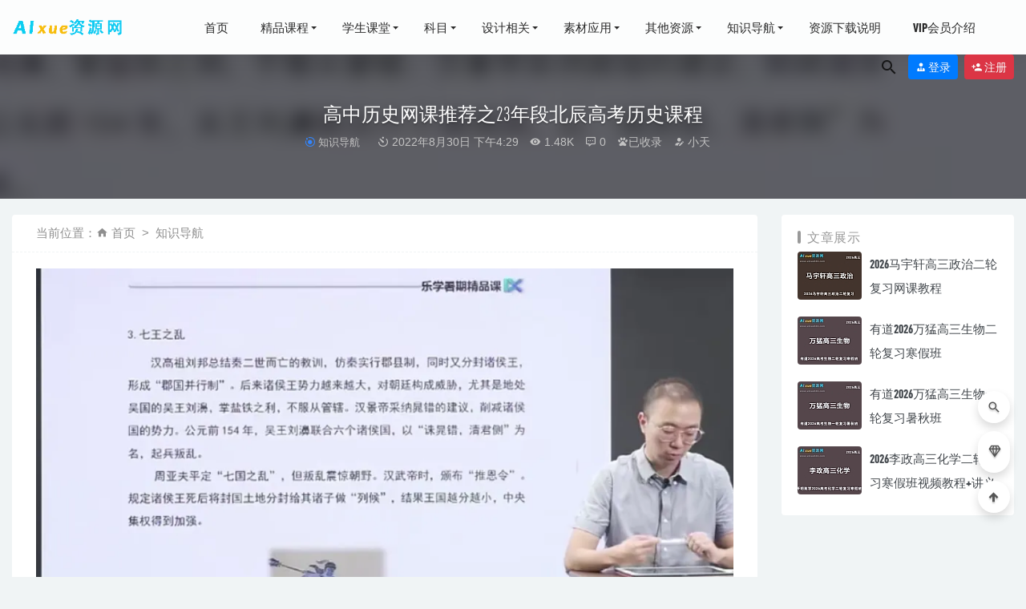

--- FILE ---
content_type: text/html; charset=UTF-8
request_url: https://www.aixue666.com/16876.html
body_size: 12761
content:
<!doctype html>
<html lang="zh-Hans">
<head>
	<meta charset="UTF-8">
	<meta name="viewport" content="width=device-width, initial-scale=1">
	<link rel="profile" href="https://gmpg.org/xfn/11">
	<link href="http://www.aixue666.com/wp-content/uploads/2021/03/1616743833-14d342362f66aa8.jpg" rel="icon">
	        <title>高中历史网课推荐之23年段北辰高考历史课程-爱学资源网</title>
    	<meta name='robots' content='max-image-preview:large' />
<link rel='dns-prefetch' href='//www.aixue666.com' />
<style id='wp-img-auto-sizes-contain-inline-css' type='text/css'>
img:is([sizes=auto i],[sizes^="auto," i]){contain-intrinsic-size:3000px 1500px}
/*# sourceURL=wp-img-auto-sizes-contain-inline-css */
</style>
<style id='classic-theme-styles-inline-css' type='text/css'>
/*! This file is auto-generated */
.wp-block-button__link{color:#fff;background-color:#32373c;border-radius:9999px;box-shadow:none;text-decoration:none;padding:calc(.667em + 2px) calc(1.333em + 2px);font-size:1.125em}.wp-block-file__button{background:#32373c;color:#fff;text-decoration:none}
/*# sourceURL=/wp-includes/css/classic-themes.min.css */
</style>
<link rel='stylesheet' id='bootstarp-css' href='https://www.aixue666.com/wp-content/themes/riplus/assets/css/bootstrap.min.css?ver=4.4.1' type='text/css' media='all' />
<link rel='stylesheet' id='fantasy_style-css' href='https://www.aixue666.com/wp-content/themes/fantasy//css/diy.css?ft_ver=1.2.4&#038;ver=6.9' type='text/css' media='all' />
<link rel='stylesheet' id='materialdesignicons-css' href='https://www.aixue666.com/wp-content/themes/riplus/assets/css/materialdesignicons.min.css?ver=6.9' type='text/css' media='all' />
<link rel='stylesheet' id='plugins-css' href='https://www.aixue666.com/wp-content/themes/riplus/assets/css/plugins.css?ver=6.9' type='text/css' media='all' />
<link rel='stylesheet' id='normalize-css' href='https://www.aixue666.com/wp-content/themes/riplus/assets/css/normalize.css?ver=6.9' type='text/css' media='all' />
<link rel='stylesheet' id='app-css' href='https://www.aixue666.com/wp-content/themes/riplus/assets/css/app.css?ver=1.2.4' type='text/css' media='all' />
<link rel='stylesheet' id='diy-css' href='https://www.aixue666.com/wp-content/themes/riplus/assets/css/diy.css.php?ver=1.2.4' type='text/css' media='all' />
<script type="text/javascript" src="https://www.aixue666.com/wp-content/themes/riplus/assets/js/jquery-2.2.4.min.js?ver=2.2.4" id="jquery-js"></script>
<meta name="keywords" content="知识导航">
<meta name="description" content="名师简介 美国俄亥俄州立大学公共政策学硕士，学识渊博，视野独特，拥有卓越的史官和史感。课堂条理清晰，内容丰富，擅长在课上交叉安排利于学生提升人文素养的内容 学识渊博，个人经历丰富，视野独特，拥有卓越的史观和史感，擅长把对中外政治、经济、文化的理解与比较融入到历史学习中；在人文、社科、职业生涯规划方面均有颇高造诣，课堂中贯穿着文学、地理、政治等众多学科以及学生未来发展与规划的交叉内容；课堂条理清晰、内容丰富，时常充盈着欢乐的笑声，能将历史书上晦涩的概念转化为的生动活泼的语言，使学生在学到知识的同时能够真正获得成长。 陪你做一个蘑菇段北辰老师讲课的方式有一点">
<link rel="icon" href="https://www.aixue666.com/wp-content/uploads/2021/04/1617752558-6bb61e3b7bce093.jpg" sizes="32x32" />
<link rel="icon" href="https://www.aixue666.com/wp-content/uploads/2021/04/1617752558-6bb61e3b7bce093.jpg" sizes="192x192" />
<link rel="apple-touch-icon" href="https://www.aixue666.com/wp-content/uploads/2021/04/1617752558-6bb61e3b7bce093.jpg" />
<meta name="msapplication-TileImage" content="https://www.aixue666.com/wp-content/uploads/2021/04/1617752558-6bb61e3b7bce093.jpg" />
<style id='global-styles-inline-css' type='text/css'>
:root{--wp--preset--aspect-ratio--square: 1;--wp--preset--aspect-ratio--4-3: 4/3;--wp--preset--aspect-ratio--3-4: 3/4;--wp--preset--aspect-ratio--3-2: 3/2;--wp--preset--aspect-ratio--2-3: 2/3;--wp--preset--aspect-ratio--16-9: 16/9;--wp--preset--aspect-ratio--9-16: 9/16;--wp--preset--color--black: #000000;--wp--preset--color--cyan-bluish-gray: #abb8c3;--wp--preset--color--white: #ffffff;--wp--preset--color--pale-pink: #f78da7;--wp--preset--color--vivid-red: #cf2e2e;--wp--preset--color--luminous-vivid-orange: #ff6900;--wp--preset--color--luminous-vivid-amber: #fcb900;--wp--preset--color--light-green-cyan: #7bdcb5;--wp--preset--color--vivid-green-cyan: #00d084;--wp--preset--color--pale-cyan-blue: #8ed1fc;--wp--preset--color--vivid-cyan-blue: #0693e3;--wp--preset--color--vivid-purple: #9b51e0;--wp--preset--gradient--vivid-cyan-blue-to-vivid-purple: linear-gradient(135deg,rgb(6,147,227) 0%,rgb(155,81,224) 100%);--wp--preset--gradient--light-green-cyan-to-vivid-green-cyan: linear-gradient(135deg,rgb(122,220,180) 0%,rgb(0,208,130) 100%);--wp--preset--gradient--luminous-vivid-amber-to-luminous-vivid-orange: linear-gradient(135deg,rgb(252,185,0) 0%,rgb(255,105,0) 100%);--wp--preset--gradient--luminous-vivid-orange-to-vivid-red: linear-gradient(135deg,rgb(255,105,0) 0%,rgb(207,46,46) 100%);--wp--preset--gradient--very-light-gray-to-cyan-bluish-gray: linear-gradient(135deg,rgb(238,238,238) 0%,rgb(169,184,195) 100%);--wp--preset--gradient--cool-to-warm-spectrum: linear-gradient(135deg,rgb(74,234,220) 0%,rgb(151,120,209) 20%,rgb(207,42,186) 40%,rgb(238,44,130) 60%,rgb(251,105,98) 80%,rgb(254,248,76) 100%);--wp--preset--gradient--blush-light-purple: linear-gradient(135deg,rgb(255,206,236) 0%,rgb(152,150,240) 100%);--wp--preset--gradient--blush-bordeaux: linear-gradient(135deg,rgb(254,205,165) 0%,rgb(254,45,45) 50%,rgb(107,0,62) 100%);--wp--preset--gradient--luminous-dusk: linear-gradient(135deg,rgb(255,203,112) 0%,rgb(199,81,192) 50%,rgb(65,88,208) 100%);--wp--preset--gradient--pale-ocean: linear-gradient(135deg,rgb(255,245,203) 0%,rgb(182,227,212) 50%,rgb(51,167,181) 100%);--wp--preset--gradient--electric-grass: linear-gradient(135deg,rgb(202,248,128) 0%,rgb(113,206,126) 100%);--wp--preset--gradient--midnight: linear-gradient(135deg,rgb(2,3,129) 0%,rgb(40,116,252) 100%);--wp--preset--font-size--small: 13px;--wp--preset--font-size--medium: 20px;--wp--preset--font-size--large: 36px;--wp--preset--font-size--x-large: 42px;--wp--preset--spacing--20: 0.44rem;--wp--preset--spacing--30: 0.67rem;--wp--preset--spacing--40: 1rem;--wp--preset--spacing--50: 1.5rem;--wp--preset--spacing--60: 2.25rem;--wp--preset--spacing--70: 3.38rem;--wp--preset--spacing--80: 5.06rem;--wp--preset--shadow--natural: 6px 6px 9px rgba(0, 0, 0, 0.2);--wp--preset--shadow--deep: 12px 12px 50px rgba(0, 0, 0, 0.4);--wp--preset--shadow--sharp: 6px 6px 0px rgba(0, 0, 0, 0.2);--wp--preset--shadow--outlined: 6px 6px 0px -3px rgb(255, 255, 255), 6px 6px rgb(0, 0, 0);--wp--preset--shadow--crisp: 6px 6px 0px rgb(0, 0, 0);}:where(.is-layout-flex){gap: 0.5em;}:where(.is-layout-grid){gap: 0.5em;}body .is-layout-flex{display: flex;}.is-layout-flex{flex-wrap: wrap;align-items: center;}.is-layout-flex > :is(*, div){margin: 0;}body .is-layout-grid{display: grid;}.is-layout-grid > :is(*, div){margin: 0;}:where(.wp-block-columns.is-layout-flex){gap: 2em;}:where(.wp-block-columns.is-layout-grid){gap: 2em;}:where(.wp-block-post-template.is-layout-flex){gap: 1.25em;}:where(.wp-block-post-template.is-layout-grid){gap: 1.25em;}.has-black-color{color: var(--wp--preset--color--black) !important;}.has-cyan-bluish-gray-color{color: var(--wp--preset--color--cyan-bluish-gray) !important;}.has-white-color{color: var(--wp--preset--color--white) !important;}.has-pale-pink-color{color: var(--wp--preset--color--pale-pink) !important;}.has-vivid-red-color{color: var(--wp--preset--color--vivid-red) !important;}.has-luminous-vivid-orange-color{color: var(--wp--preset--color--luminous-vivid-orange) !important;}.has-luminous-vivid-amber-color{color: var(--wp--preset--color--luminous-vivid-amber) !important;}.has-light-green-cyan-color{color: var(--wp--preset--color--light-green-cyan) !important;}.has-vivid-green-cyan-color{color: var(--wp--preset--color--vivid-green-cyan) !important;}.has-pale-cyan-blue-color{color: var(--wp--preset--color--pale-cyan-blue) !important;}.has-vivid-cyan-blue-color{color: var(--wp--preset--color--vivid-cyan-blue) !important;}.has-vivid-purple-color{color: var(--wp--preset--color--vivid-purple) !important;}.has-black-background-color{background-color: var(--wp--preset--color--black) !important;}.has-cyan-bluish-gray-background-color{background-color: var(--wp--preset--color--cyan-bluish-gray) !important;}.has-white-background-color{background-color: var(--wp--preset--color--white) !important;}.has-pale-pink-background-color{background-color: var(--wp--preset--color--pale-pink) !important;}.has-vivid-red-background-color{background-color: var(--wp--preset--color--vivid-red) !important;}.has-luminous-vivid-orange-background-color{background-color: var(--wp--preset--color--luminous-vivid-orange) !important;}.has-luminous-vivid-amber-background-color{background-color: var(--wp--preset--color--luminous-vivid-amber) !important;}.has-light-green-cyan-background-color{background-color: var(--wp--preset--color--light-green-cyan) !important;}.has-vivid-green-cyan-background-color{background-color: var(--wp--preset--color--vivid-green-cyan) !important;}.has-pale-cyan-blue-background-color{background-color: var(--wp--preset--color--pale-cyan-blue) !important;}.has-vivid-cyan-blue-background-color{background-color: var(--wp--preset--color--vivid-cyan-blue) !important;}.has-vivid-purple-background-color{background-color: var(--wp--preset--color--vivid-purple) !important;}.has-black-border-color{border-color: var(--wp--preset--color--black) !important;}.has-cyan-bluish-gray-border-color{border-color: var(--wp--preset--color--cyan-bluish-gray) !important;}.has-white-border-color{border-color: var(--wp--preset--color--white) !important;}.has-pale-pink-border-color{border-color: var(--wp--preset--color--pale-pink) !important;}.has-vivid-red-border-color{border-color: var(--wp--preset--color--vivid-red) !important;}.has-luminous-vivid-orange-border-color{border-color: var(--wp--preset--color--luminous-vivid-orange) !important;}.has-luminous-vivid-amber-border-color{border-color: var(--wp--preset--color--luminous-vivid-amber) !important;}.has-light-green-cyan-border-color{border-color: var(--wp--preset--color--light-green-cyan) !important;}.has-vivid-green-cyan-border-color{border-color: var(--wp--preset--color--vivid-green-cyan) !important;}.has-pale-cyan-blue-border-color{border-color: var(--wp--preset--color--pale-cyan-blue) !important;}.has-vivid-cyan-blue-border-color{border-color: var(--wp--preset--color--vivid-cyan-blue) !important;}.has-vivid-purple-border-color{border-color: var(--wp--preset--color--vivid-purple) !important;}.has-vivid-cyan-blue-to-vivid-purple-gradient-background{background: var(--wp--preset--gradient--vivid-cyan-blue-to-vivid-purple) !important;}.has-light-green-cyan-to-vivid-green-cyan-gradient-background{background: var(--wp--preset--gradient--light-green-cyan-to-vivid-green-cyan) !important;}.has-luminous-vivid-amber-to-luminous-vivid-orange-gradient-background{background: var(--wp--preset--gradient--luminous-vivid-amber-to-luminous-vivid-orange) !important;}.has-luminous-vivid-orange-to-vivid-red-gradient-background{background: var(--wp--preset--gradient--luminous-vivid-orange-to-vivid-red) !important;}.has-very-light-gray-to-cyan-bluish-gray-gradient-background{background: var(--wp--preset--gradient--very-light-gray-to-cyan-bluish-gray) !important;}.has-cool-to-warm-spectrum-gradient-background{background: var(--wp--preset--gradient--cool-to-warm-spectrum) !important;}.has-blush-light-purple-gradient-background{background: var(--wp--preset--gradient--blush-light-purple) !important;}.has-blush-bordeaux-gradient-background{background: var(--wp--preset--gradient--blush-bordeaux) !important;}.has-luminous-dusk-gradient-background{background: var(--wp--preset--gradient--luminous-dusk) !important;}.has-pale-ocean-gradient-background{background: var(--wp--preset--gradient--pale-ocean) !important;}.has-electric-grass-gradient-background{background: var(--wp--preset--gradient--electric-grass) !important;}.has-midnight-gradient-background{background: var(--wp--preset--gradient--midnight) !important;}.has-small-font-size{font-size: var(--wp--preset--font-size--small) !important;}.has-medium-font-size{font-size: var(--wp--preset--font-size--medium) !important;}.has-large-font-size{font-size: var(--wp--preset--font-size--large) !important;}.has-x-large-font-size{font-size: var(--wp--preset--font-size--x-large) !important;}
/*# sourceURL=global-styles-inline-css */
</style>
</head>

<body class="wp-singular post-template-default single single-post postid-16876 single-format-standard wp-theme-riplus wp-child-theme-fantasy navbar-sticky">

<div id="page" class="site">
	
	
<header class="header site-header transition">
  <div class="container">
      <div class="d-flex flex-wrap align-items-center header-warp">
      				<div class="logo">
	          <a href="https://www.aixue666.com/">
	            <img class="tap-logo" src="https://www.aixue666.com/wp-content/uploads/2021/10/1634706494-6044e1b77e91b4f.gif" alt="爱学资源网">
	          </a>
	        </div>
      	        <h2 class="site-brand-txt">爱学资源网</h2>


        <div class="site-navbar">
          <ul id="menu-%e8%8f%9c%e5%8d%951" class="menu"><li id="menu-item-27" class="menu-item menu-item-type-custom menu-item-object-custom menu-item-home menu-item-27"><a href="http://www.aixue666.com">首页</a></li>
<li id="menu-item-66" class="menu-item menu-item-type-taxonomy menu-item-object-category menu-item-has-children menu-item-66 has-sub-menu"><a href="https://www.aixue666.com/%e7%b2%be%e5%93%81%e8%af%be%e7%a8%8b">精品课程</a>
<div class="sub-menu"><ul>
<li><a href="https://www.aixue666.com/%e7%b2%be%e5%93%81%e8%af%be%e7%a8%8b/%e8%80%83%e7%a0%94%e8%80%83%e8%af%81">考研考证</a></li><li><a href="https://www.aixue666.com/%e7%b2%be%e5%93%81%e8%af%be%e7%a8%8b/%e4%ba%b2%e5%ad%90%e6%95%99%e8%82%b2">亲子教育</a></li><li><a href="https://www.aixue666.com/%e7%b2%be%e5%93%81%e8%af%be%e7%a8%8b/%e6%83%85%e6%84%9f%e7%94%9f%e6%b4%bb">心理哲学</a></li><li><a href="https://www.aixue666.com/%e7%b2%be%e5%93%81%e8%af%be%e7%a8%8b/%e4%b8%a4%e6%80%a7%e6%8a%80%e5%b7%a7">处事哲学</a></li><li><a href="https://www.aixue666.com/%e7%b2%be%e5%93%81%e8%af%be%e7%a8%8b/%e4%b8%aa%e4%ba%ba%e6%8f%90%e5%8d%87">个人提升</a></li><li><a href="https://www.aixue666.com/%e7%b2%be%e5%93%81%e8%af%be%e7%a8%8b/%e4%bc%a0%e7%bb%9f%e5%9b%bd%e5%ad%a6">国学讲学</a></li><li><a href="https://www.aixue666.com/%e7%b2%be%e5%93%81%e8%af%be%e7%a8%8b/%e5%81%a5%e5%ba%b7%e5%85%bb%e7%94%9f">健康养生</a></li><li><a href="https://www.aixue666.com/%e7%b2%be%e5%93%81%e8%af%be%e7%a8%8b/%e5%b0%8f%e5%90%83%e7%be%8e%e9%a3%9f">小吃美食</a></li><li><a href="https://www.aixue666.com/%e7%b2%be%e5%93%81%e8%af%be%e7%a8%8b/%e6%96%87%e4%bd%93%e5%a8%b1%e4%b9%90">文体应用</a></li><li><a href="https://www.aixue666.com/%e7%b2%be%e5%93%81%e8%af%be%e7%a8%8b/%e6%b3%95%e5%be%8b%e5%be%8b%e5%b8%88">法律律师</a></li><li><a href="https://www.aixue666.com/%e7%b2%be%e5%93%81%e8%af%be%e7%a8%8b/%e7%bb%b4%e4%bf%ae%e6%95%99%e7%a8%8b">维修教程</a></li><li><a href="https://www.aixue666.com/%e7%b2%be%e5%93%81%e8%af%be%e7%a8%8b/%e7%94%b5%e5%95%86%e8%bf%90%e8%90%a5">自媒体教学</a></li><li><a href="https://www.aixue666.com/%e7%b2%be%e5%93%81%e8%af%be%e7%a8%8b/%e7%be%8e%e6%9c%af%e4%b9%a6%e6%b3%95">美术书法</a></li><li><a href="https://www.aixue666.com/%e7%b2%be%e5%93%81%e8%af%be%e7%a8%8b/%e9%9f%b3%e4%b9%90%e8%af%be%e5%a0%82">音乐课堂</a></li><li><a href="https://www.aixue666.com/%e7%b2%be%e5%93%81%e8%af%be%e7%a8%8b/%e8%81%8c%e5%9c%ba%e5%bf%85%e5%a4%87">职场必备</a></li><li><a href="https://www.aixue666.com/%e7%b2%be%e5%93%81%e8%af%be%e7%a8%8b/%e9%87%91%e8%9e%8d%e8%b4%a2%e7%bb%8f">金融财经</a></li></ul></div>
</li>
<li id="menu-item-62" class="menu-item menu-item-type-taxonomy menu-item-object-category menu-item-has-children menu-item-62 has-sub-menu"><a href="https://www.aixue666.com/%e5%ad%a6%e7%94%9f%e8%af%be%e5%a0%82">学生课堂</a>
<div class="sub-menu"><ul>
<li><a href="https://www.aixue666.com/%e5%ad%a6%e7%94%9f%e8%af%be%e5%a0%82/%e5%ad%a6%e5%89%8d%e6%95%99%e8%82%b2">学前</a></li><li><a href="https://www.aixue666.com/%e5%ad%a6%e7%94%9f%e8%af%be%e5%a0%82/%e5%b0%8f%e5%ad%a6">小学</a></li><li><a href="https://www.aixue666.com/%e5%ad%a6%e7%94%9f%e8%af%be%e5%a0%82/%e5%88%9d%e4%b8%ad">初中</a></li><li><a href="https://www.aixue666.com/%e5%ad%a6%e7%94%9f%e8%af%be%e5%a0%82/%e9%ab%98%e4%b8%ad">高中</a></li><li><a href="https://www.aixue666.com/%e5%ad%a6%e7%94%9f%e8%af%be%e5%a0%82/%e5%a4%a7%e5%ad%a6">大学</a></li><li><a href="https://www.aixue666.com/%e7%b2%be%e5%93%81%e8%af%be%e7%a8%8b/%e8%80%83%e7%a0%94%e8%80%83%e8%af%81">考研考证</a></li><li><a href="https://www.aixue666.com/%e5%ad%a6%e7%94%9f%e8%af%be%e5%a0%82/%e8%af%ad%e8%a8%80%e7%b3%bb%e5%88%97">语言系列</a></li></ul></div>
</li>
<li id="menu-item-194" class="menu-item menu-item-type-taxonomy menu-item-object-category menu-item-has-children menu-item-194 has-sub-menu"><a href="https://www.aixue666.com/%e7%a7%91%e7%9b%ae">科目</a>
<div class="sub-menu"><ul>
<li><a href="https://www.aixue666.com/%e7%a7%91%e7%9b%ae/%e8%af%ad%e6%96%87">语文</a></li><li><a href="https://www.aixue666.com/%e7%a7%91%e7%9b%ae/%e6%95%b0%e5%ad%a6">数学</a></li><li><a href="https://www.aixue666.com/%e7%a7%91%e7%9b%ae/%e8%8b%b1%e8%af%ad">英语</a></li><li><a href="https://www.aixue666.com/%e7%a7%91%e7%9b%ae/%e7%89%a9%e7%90%86">物理</a></li><li><a href="https://www.aixue666.com/%e7%a7%91%e7%9b%ae/%e5%8c%96%e5%ad%a6">化学</a></li><li><a href="https://www.aixue666.com/%e7%a7%91%e7%9b%ae/%e6%94%bf%e6%b2%bb">政治</a></li><li><a href="https://www.aixue666.com/%e7%a7%91%e7%9b%ae/%e5%8e%86%e5%8f%b2">历史</a></li><li><a href="https://www.aixue666.com/%e7%a7%91%e7%9b%ae/%e5%9c%b0%e7%90%86">地理</a></li><li><a href="https://www.aixue666.com/%e7%a7%91%e7%9b%ae/%e7%94%9f%e7%89%a9">生物</a></li><li><a href="https://www.aixue666.com/%e7%a7%91%e7%9b%ae/2024%e9%ab%98%e8%80%83%e6%8a%bc%e9%a2%98%e5%8d%b7">2024/2025高考押题</a></li><li><a href="https://www.aixue666.com/%e7%a7%91%e7%9b%ae/2023%e9%ab%98%e4%b8%ad%e8%ae%b2%e4%b9%89%e5%90%88%e9%9b%86">2023高中讲义合集</a></li><li><a href="https://www.aixue666.com/%e7%a7%91%e7%9b%ae/2024%e9%ab%98%e4%b8%ad%e8%ae%b2%e4%b9%89%e5%90%88%e9%9b%86">2024高中讲义合集</a></li><li><a href="https://www.aixue666.com/%e7%a7%91%e7%9b%ae/2025%e8%ae%b2%e4%b9%89%e5%90%88%e9%9b%86">2025-2026高中讲义合集</a></li></ul></div>
</li>
<li id="menu-item-68" class="menu-item menu-item-type-taxonomy menu-item-object-category menu-item-has-children menu-item-68 has-sub-menu"><a href="https://www.aixue666.com/%e8%ae%be%e8%ae%a1%e7%9b%b8%e5%85%b3">设计相关</a>
<div class="sub-menu"><ul>
<li><a href="https://www.aixue666.com/%e8%ae%be%e8%ae%a1%e7%9b%b8%e5%85%b3/%e5%b9%b3%e9%9d%a2%e8%ae%be%e8%ae%a1">平面设计</a></li><li><a href="https://www.aixue666.com/%e8%ae%be%e8%ae%a1%e7%9b%b8%e5%85%b3/%e5%ae%b6%e8%a3%85%e8%ae%be%e8%ae%a1">家装设计</a></li><li><a href="https://www.aixue666.com/%e8%ae%be%e8%ae%a1%e7%9b%b8%e5%85%b3/%e6%9c%ba%e6%a2%b0%e8%ae%be%e8%ae%a1">机械设计</a></li><li><a href="https://www.aixue666.com/%e8%ae%be%e8%ae%a1%e7%9b%b8%e5%85%b3/%e5%bb%ba%e7%ad%91%e5%b7%a5%e7%a8%8b">建筑工程</a></li><li><a href="https://www.aixue666.com/%e8%ae%be%e8%ae%a1%e7%9b%b8%e5%85%b3/%e7%a8%8b%e5%ba%8f%e7%bc%96%e7%a8%8b">程序编程</a></li><li><a href="https://www.aixue666.com/%e8%ae%be%e8%ae%a1%e7%9b%b8%e5%85%b3/%e8%bd%af%e4%bb%b6%e5%8a%9e%e5%85%ac">软件办公</a></li><li><a href="https://www.aixue666.com/%e8%ae%be%e8%ae%a1%e7%9b%b8%e5%85%b3/%e7%bd%91%e7%ab%99%e8%ae%be%e8%ae%a1">网站设计</a></li></ul></div>
</li>
<li id="menu-item-67" class="menu-item menu-item-type-taxonomy menu-item-object-category menu-item-has-children menu-item-67 has-sub-menu"><a href="https://www.aixue666.com/%e7%b4%a0%e6%9d%90%e5%ba%94%e7%94%a8">素材应用</a>
<div class="sub-menu"><ul>
<li><a href="https://www.aixue666.com/%e7%b4%a0%e6%9d%90%e5%ba%94%e7%94%a8/%e5%b9%b3%e9%9d%a2%e8%ae%be%e8%ae%a1%e5%9b%be%e5%ba%93">平面设计图库</a></li><li><a href="https://www.aixue666.com/%e7%b4%a0%e6%9d%90%e5%ba%94%e7%94%a8/3d%e6%a8%a1%e5%9e%8b%e5%9b%be%e5%ba%93">3D模型图库</a></li><li><a href="https://www.aixue666.com/%e7%b4%a0%e6%9d%90%e5%ba%94%e7%94%a8/cad%e5%9b%be%e5%ba%93">CAD图库</a></li><li><a href="https://www.aixue666.com/%e7%b4%a0%e6%9d%90%e5%ba%94%e7%94%a8/%e5%8a%9e%e5%85%ac%e8%bd%af%e4%bb%b6%e6%a8%a1%e6%9d%bf%e5%ba%93">办公软件模板库</a></li><li><a href="https://www.aixue666.com/%e7%b4%a0%e6%9d%90%e5%ba%94%e7%94%a8/%e6%8a%96%e9%9f%b3%ef%bc%8c%e5%bf%ab%e6%89%8b%e7%ad%89%e7%9f%ad%e8%a7%86%e9%a2%91%e5%ba%93">抖音，快手等短视频库</a></li><li><a href="https://www.aixue666.com/%e7%b4%a0%e6%9d%90%e5%ba%94%e7%94%a8/%e7%bd%91%e7%bb%9c%e5%9b%be%e7%89%87%e5%9b%be%e5%ba%93">网络图片图库</a></li><li><a href="https://www.aixue666.com/%e7%b4%a0%e6%9d%90%e5%ba%94%e7%94%a8/%e8%bd%af%e4%bb%b6%e5%b7%a5%e5%85%b7">软件工具</a></li><li><a href="https://www.aixue666.com/%e7%b4%a0%e6%9d%90%e5%ba%94%e7%94%a8/%e7%bd%91%e7%ab%99%e6%ba%90%e7%a0%81">网站源码</a></li></ul></div>
</li>
<li id="menu-item-61" class="menu-item menu-item-type-taxonomy menu-item-object-category menu-item-has-children menu-item-61 has-sub-menu"><a href="https://www.aixue666.com/%e5%85%b6%e4%bb%96%e8%b5%84%e6%ba%90">其他资源</a>
<div class="sub-menu"><ul>
<li><a href="https://www.aixue666.com/%e5%85%b6%e4%bb%96%e8%b5%84%e6%ba%90/%e7%94%9f%e6%b4%bb%e6%9d%82%e8%b0%88">生活教程</a></li><li><a href="https://www.aixue666.com/%e5%85%b6%e4%bb%96%e8%b5%84%e6%ba%90/%e6%9c%89%e5%a3%b0%e5%b0%8f%e8%af%b4">有声读物</a></li><li><a href="https://www.aixue666.com/%e5%85%b6%e4%bb%96%e8%b5%84%e6%ba%90/%e9%9f%b3%e4%b9%90%e5%90%88%e9%9b%86" description="车载音乐，流行音乐，古典歌曲，老歌，钢琴曲等音乐合集打包下载">音乐合集</a></li><li><a href="https://www.aixue666.com/%e5%85%b6%e4%bb%96%e8%b5%84%e6%ba%90/%e7%94%b5%e5%bd%b1%e5%bd%b1%e8%a7%86" description="最新电影下载">电影影视</a></li></ul></div>
</li>
<li id="menu-item-6595" class="menu-item menu-item-type-taxonomy menu-item-object-category current-post-ancestor current-menu-parent current-post-parent menu-item-has-children menu-item-6595 has-sub-menu"><a href="https://www.aixue666.com/%e7%9f%a5%e8%af%86%e5%af%bc%e8%88%aa">知识导航</a>
<div class="sub-menu"><ul>
<li><a href="https://www.aixue666.com/%e7%9f%a5%e8%af%86%e5%af%bc%e8%88%aa/%e9%ab%98%e4%b8%ad%e7%bd%91%e8%af%be%e5%90%8d%e5%b8%88%e7%ae%80%e4%bb%8b" description="高中网课各大机构名师简介以及课课程推荐">名师导航</a></li><li><a href="https://www.aixue666.com/%e7%9f%a5%e8%af%86%e5%af%bc%e8%88%aa/%e5%b0%8f%e5%88%9d%e9%ab%98%e7%bd%91%e8%af%be%e8%b5%84%e6%ba%90%e5%85%8d%e8%b4%b9%e4%b8%8b%e8%bd%bd%e4%b8%93%e5%8c%ba">免费下载专区</a></li></ul></div>
</li>
<li id="menu-item-6645" class="menu-item menu-item-type-post_type menu-item-object-page menu-item-6645"><a href="https://www.aixue666.com/%e8%b5%84%e6%ba%90%e4%b8%8b%e8%bd%bd%e8%af%b4%e6%98%8e">资源下载说明</a></li>
<li id="menu-item-6646" class="menu-item menu-item-type-post_type menu-item-object-page menu-item-6646"><a href="https://www.aixue666.com/vipinfo">VIP会员介绍</a></li>
</ul>        </div>

        
        <div class="d-flex flex-wrap ml-auto wel-navs">
                    <div class="wel-navs-item mr-1"><a href="#" data-action="omnisearch-open" data-target="#omnisearch" class="search-btn"> <i class="mdi mdi-magnify"></i> </a></div>
                                                          <div class="wel-navs-item">
                <a class="btn btn-primary btn-sm" href="https://www.aixue666.com/login?redirect_to=https%3A%2F%2Fwww.aixue666.com%2F16876.html"><i class="mdi mdi-account-tie"></i> 登录</a>
              </div>
                                          <div class="wel-navs-item">
                <a class="btn btn-danger btn-sm ml-2" href="https://www.aixue666.com/register"><i class="mdi mdi-account-plus"></i> 注册</a>
              </div>
                                  
        </div>
        <div class="mnav-back" etap="nav_back"><i class="mdi mdi-chevron-left"></i></div>
                <div class="mnav-search" data-action="omnisearch-open" data-target="#omnisearch"><i class="mdi mdi-magnify"></i></div>
                <div class="m-mask"></div>
      </div>
  </div>
</header>
<div class="header-gap"></div>	<main id="main" role="main" class="site-main">
<div class="article-top">
  <div class="single-top">
    <div class="bg">
      <div class="bg-img lazyload visible" data-bg="https://www.aixue666.com/wp-content/uploads/2022/08/1661841330-a9d529c3001eff7.png"></div>
      <img class="seo-img" src="https://www.aixue666.com/wp-content/uploads/2022/08/1661841330-a9d529c3001eff7.png" title="高中历史网课推荐之23年段北辰高考历史课程"
           alt="高中历史网课推荐之23年段北辰高考历史课程">
    </div>
    <div class="container m-auto">
      <header class="article-header">
        <h1 class="article-title">高中历史网课推荐之23年段北辰高考历史课程</h1>
        <div class="article-meta">
          <span class="meta entry-category"><a target="_blank" href="https://www.aixue666.com/%e7%9f%a5%e8%af%86%e5%af%bc%e8%88%aa" rel="category">知识导航</a></span>
          <span class="meta"><time datetime="2022-08-30T16:29:49+08:00"><i
                      class="mdi mdi-camera-timer"></i> 2022年8月30日 下午4:29</time></span>
          <span class="meta"><i class="mdi mdi-eye"></i> 1.48K</span>
          <span class="meta"><i
                    class="mdi mdi-comment-processing-outline"></i> 0</span>
                          <span class="meta"><i class="mdi mdi-paw"></i><a href="http://www.baidu.com/s?wd=https%3A%2F%2Fwww.aixue666.com%2F16876.html" target="_blank">已收录</a>            </span>
                                  <span class="meta"><a class="" href="https://www.aixue666.com/author/小天"><i
                      class="mdi mdi-account-edit"></i> 小天</a></span>

          <span class="meta"></span>
        </div>
      </header>
    </div>
  </div>
    </div>	<div class="container">
		<div class="row">
			<div class="content-area col-lg-9">
								<div class="article-crumb"><ol class="breadcrumb">当前位置：<li class="home"><i class="mdi mdi-home"></i> <a href="https://www.aixue666.com">首页</a></li><li><a href="https://www.aixue666.com/%e7%9f%a5%e8%af%86%e5%af%bc%e8%88%aa">知识导航</a></li></ol></div>
				<article id="article-content" class="article-content post-16876 post type-post status-publish format-standard has-post-thumbnail hentry category-308">
				<p><img fetchpriority="high" decoding="async" class="alignnone wp-image-16877 size-full" src="https://www.aixue666.com/wp-content/uploads/2022/08/1661841330-a9d529c3001eff7.png" alt="" width="951" height="445" /></p>
<p><strong>名师简介</strong><br />
美国俄亥俄州立大学公共政策学硕士，学识渊博，视野独特，拥有卓越的史官和史感。课堂条理清晰，内容丰富，擅长在课上交叉安排利于学生提升人文素养的内容<br />
学识渊博，个人经历丰富，视野独特，拥有卓越的史观和史感，擅长把对中外政治、经济、文化的理解与比较融入到历史学习中；在人文、社科、职业生涯规划方面均有颇高造诣，课堂中贯穿着文学、地理、政治等众多学科以及学生未来发展与规划的交叉内容；课堂条理清晰、内容丰富，时常充盈着欢乐的笑声，能将历史书上晦涩的概念转化为的生动活泼的语言，使学生在学到知识的同时能够真正获得成长。<br />
陪你做一个蘑菇段北辰老师讲课的方式有一点点特别，但是听起来思路很清晰，也很方便记忆，老师学识渊博，教学经验和经历都是比较丰富的。辣妹子吖这老师是乐学出了名的老师了，<br />
向其他老师打听的时候，那**是竖大拇指的那种。蛋蛋来杯摩卡段北辰老师课堂内容丰富，条理清晰，视野独特，能引发学生持续不断的感兴趣，这些作为高三历史老师的基本能力就不说了。</p>
<p>23年段北辰课程下载：<a href="https://www.aixue666.com/16729.html">https://www.aixue666.com/16729.html</a></p>
<p><strong>学生评价</strong></p>
<p>段北辰老师讲课的方式有一点点特别，但是听起来思路很清晰，也很方便记忆，老师学识渊博，教学经验和经历都是比较丰富的。</p>
<p>段北辰老师课堂内容丰富，条理清晰，视野独特，能引发学生持续不断的感兴趣，这些作为高三历史老师的基本能力就不说了。</p>
<p>讲课条理清晰、内容丰富，能将历史书上晦涩的概 念转化为的生动活泼的语言，学生听了都很喜欢，成绩也有明显提升。虽然是高三历史老师，不过对整个高中历史应该都有他独到的认识和借鉴</p>
<p>更多学习教程查看上方分类栏搜索下载，或者直接搜索关键词查询下载</p>
<p>&nbsp;</p>
<div class="post-note alert alert-warning" role="alert"><small><strong>声明：</strong>本站网课均为顶级知名机构清北等高等学府优秀名师亲授教学课程。授课教师教学经验丰富，教学方法独特，带出的学生不计其数以优异成绩考入985,211等高等学府。学习本站课程，请珍惜每一位教师的网课教学，认真学习，相信您的付出会达到您想要的理想成绩。</small></div><div class="entry-share">
    <div class="row justify-content-between align-items-center">
        <div class="col-md mt-3">
            <button type="button" class="go-star-btn2 btn btn-sm mr-2 btn-outline-warning" data-id="16876"><i class="mdi mdi-star"></i> 收藏</button><button type="button" class="go-poster-img btn btn-sm btn-outline-info mr-2" data-id="16876"><i class="mdi mdi-file-image"></i> 海报</button><button type="button" class="go-copy share-link btn btn-sm btn-outline-info mr-2" data-clipboard-text="https://www.aixue666.com/16876.html"><i class="mdi mdi-content-copy"></i> 分享链接：https://www.aixue666.com/16876.html</button>        </div>
                <div class="col-auto mt-3">
            分享到 :            <a href="javascript:;" data-share="weixin" data-qr="https://www.aixue666.com/wp-content/themes/riplus/inc/qrcode.php?data=https://www.aixue666.com/16876.html" class="go-share share-weixin"><i class="mdi mdi-wechat"></i></a>
            <a href="" data-share="qq" class="go-share share-qq"><i class="mdi mdi-qqchat"></i></a>
            <a href="" data-share="weibo" class="go-share share-weibo"><i class="mdi mdi-sina-weibo"></i></a>
        </div>
            </div>
</div>				</article>
				
				
				<div class="entry-page">
	<div class="row">
                	<div class="col-lg-6">
                <div class="lazyload visible entry-page-prev" data-bg="https://www.aixue666.com/wp-content/uploads/2022/08/1661842365-07fe611a0fcaab5.png">
                    <a href="https://www.aixue666.com/16882.html" title="高中语文网课推荐-23年陈焕文高考语文课程">
                        <span>高中语文网课推荐-23年陈焕文高考语文课程</span>
                    </a>
                    <div class="entry-page-info">
                        <span class="float-left"><i class="mdi mdi-chevron-left"></i> 上一篇</span>
                        <span class="float-right">2022-08-30</span>
                    </div>
                </div>
            </div>
                        	<div class="col-lg-6">
                <div class="lazyload visible entry-page-next" data-bg="https://www.aixue666.com/wp-content/uploads/2022/08/1661850125-f43c9e8c268155c.png">
                    <a href="https://www.aixue666.com/16886.html" title="高中语文网课推荐-23年国家玮高考语文课程">
                        <span>高中语文网课推荐-23年国家玮高考语文课程</span>
                    </a>
                    <div class="entry-page-info">
                        <span class="float-left">2022-08-30</span>
                        <span class="float-right">下一篇  <i class="mdi mdi-chevron-right"></i></span>
                    </div>
                </div>
            </div>
            </div>
</div>      <!-- # 标准网格模式... -->
      <div class="entry-related-posts">
        <h5 class="title mb-3">相关推荐</h5>
        <div class="row">
                     <div class="col-lg-3 col-md-4 col-6">
              <div class="post-grid card mb-4">
                <div class="entry-media"><div class="placeholder" style="padding-bottom: 66.666666666667%"><a target="_blank" href="https://www.aixue666.com/17300.html"><img class="lazyload" data-src="https://www.aixue666.com/wp-content/themes/riplus/timthumb.php?src=https://www.aixue666.com/wp-content/uploads/2022/09/1663661794-6b00af2e0de49fd.png&h=200&w=300&zc=1&a=c&q=100&s=1" src="[data-uri]" alt="乐乐课堂数理化视频教程学习资料下载（高中数学/物理/化学）全套" /> </a></div></div>                <div class="entry-body card-body">
                  <h2 class="entry-title"><a target="_blank" href="https://www.aixue666.com/17300.html" title="乐乐课堂数理化视频教程学习资料下载（高中数学/物理/化学）全套" rel="bookmark">乐乐课堂数理化视频教程学习资料下载（高中数学/物理/化学）全套</a></h2><p class="card-text entry-excerpt">课程介绍乐乐课堂是中小学互联网个性化学习平台，旗下产品有乐乐轻课、天天练、乐学堂。[...</p>                </div>
              </div>
            </div>
                      <div class="col-lg-3 col-md-4 col-6">
              <div class="post-grid card mb-4">
                <div class="entry-media"><div class="placeholder" style="padding-bottom: 66.666666666667%"><a target="_blank" href="https://www.aixue666.com/19069.html"><img class="lazyload" data-src="https://www.aixue666.com/wp-content/themes/riplus/timthumb.php?src=https://www.aixue666.com/wp-content/uploads/2022/11/1667790776-f7177163c833dff.png&h=200&w=300&zc=1&a=c&q=100&s=1" src="[data-uri]" alt="高中化学网课学习资料下载学魁榜史家昕高考化学秒杀课" /> </a></div></div>                <div class="entry-body card-body">
                  <h2 class="entry-title"><a target="_blank" href="https://www.aixue666.com/19069.html" title="高中化学网课学习资料下载学魁榜史家昕高考化学秒杀课" rel="bookmark">高中化学网课学习资料下载学魁榜史家昕高考化学秒杀课</a></h2><p class="card-text entry-excerpt">课程简介  XKB**讲师清华学霸史家昕为学弟学妹们精心梳理整个高中化学脉络，直[&...</p>                </div>
              </div>
            </div>
                      <div class="col-lg-3 col-md-4 col-6">
              <div class="post-grid card mb-4">
                <div class="entry-media"><div class="placeholder" style="padding-bottom: 66.666666666667%"><a target="_blank" href="https://www.aixue666.com/19028.html"><img class="lazyload" data-src="https://www.aixue666.com/wp-content/themes/riplus/timthumb.php?src=https://www.aixue666.com/wp-content/uploads/2022/11/1667708410-182be0c5cdcd507.png&h=200&w=300&zc=1&a=c&q=100&s=1" src="[data-uri]" alt="高中政治网课教程下载学魁榜孙倩璐高中政治" /> </a></div></div>                <div class="entry-body card-body">
                  <h2 class="entry-title"><a target="_blank" href="https://www.aixue666.com/19028.html" title="高中政治网课教程下载学魁榜孙倩璐高中政治" rel="bookmark">高中政治网课教程下载学魁榜孙倩璐高中政治</a></h2><p class="card-text entry-excerpt">名师简介2020某魁榜孙倩璐高中语文快速掌握答题方法课程合集放眼整个高中学习[&he...</p>                </div>
              </div>
            </div>
                      <div class="col-lg-3 col-md-4 col-6">
              <div class="post-grid card mb-4">
                <div class="entry-media"><div class="placeholder" style="padding-bottom: 66.666666666667%"><a target="_blank" href="https://www.aixue666.com/55619.html"><img class="lazyload" data-src="https://www.aixue666.com/wp-content/themes/riplus/timthumb.php?src=https://www.aixue666.com/wp-content/uploads/2025/02/1739533103-2838023a778dfae.jpg&h=200&w=300&zc=1&a=c&q=100&s=1" src="[data-uri]" alt="深度解析：胡源高二数学网课的显著优势" /> </a></div></div>                <div class="entry-body card-body">
                  <h2 class="entry-title"><a target="_blank" href="https://www.aixue666.com/55619.html" title="深度解析：胡源高二数学网课的显著优势" rel="bookmark">深度解析：胡源高二数学网课的显著优势</a></h2><p class="card-text entry-excerpt">在高二数学学习的关键时期，选择一门优质的网课对提升成绩、深化知识理解极为重要。胡源老...</p>                </div>
              </div>
            </div>
                  </div>
      </div>
  

				

			</div>
							<div class="widget-area col-lg-3">
					
<aside class="sidebar">
	<div id="_riplus_widget_post-2" class="widget riplus-widget-posts"><h5 class="widget-title">文章展示</h5><div class="widget-posts"><li><div class="thumb float-left"><div class="entry-media"><div class="placeholder" style="padding-bottom: 75%"><a target="_blank" href="https://www.aixue666.com/66466.html"><img class="lazyload" data-src="https://www.aixue666.com/wp-content/themes/riplus/timthumb.php?src=https://www.aixue666.com/wp-content/uploads/2026/01/1769172055-da39bf8f58c4aae.jpg&h=60&w=80&zc=1&a=c&q=100&s=1" src="[data-uri]" alt="2026马宇轩高三政治二轮复习网课教程" /> </a></div></div></div><div class="title"><a href="https://www.aixue666.com/66466.html" rel="bookmark" title="2026马宇轩高三政治二轮复习网课教程">2026马宇轩高三政治二轮复习网课教程</a></div></li><li><div class="thumb float-left"><div class="entry-media"><div class="placeholder" style="padding-bottom: 75%"><a target="_blank" href="https://www.aixue666.com/66457.html"><img class="lazyload" data-src="https://www.aixue666.com/wp-content/themes/riplus/timthumb.php?src=https://www.aixue666.com/wp-content/uploads/2026/01/1769171439-c93968445373f4c.jpg&h=60&w=80&zc=1&a=c&q=100&s=1" src="[data-uri]" alt="有道2026万猛高三生物二轮复习寒假班" /> </a></div></div></div><div class="title"><a href="https://www.aixue666.com/66457.html" rel="bookmark" title="有道2026万猛高三生物二轮复习寒假班">有道2026万猛高三生物二轮复习寒假班</a></div></li><li><div class="thumb float-left"><div class="entry-media"><div class="placeholder" style="padding-bottom: 75%"><a target="_blank" href="https://www.aixue666.com/66454.html"><img class="lazyload" data-src="https://www.aixue666.com/wp-content/themes/riplus/timthumb.php?src=https://www.aixue666.com/wp-content/uploads/2026/01/1769170881-c93968445373f4c.jpg&h=60&w=80&zc=1&a=c&q=100&s=1" src="[data-uri]" alt="有道2026万猛高三生物一轮复习暑秋班" /> </a></div></div></div><div class="title"><a href="https://www.aixue666.com/66454.html" rel="bookmark" title="有道2026万猛高三生物一轮复习暑秋班">有道2026万猛高三生物一轮复习暑秋班</a></div></li><li><div class="thumb float-left"><div class="entry-media"><div class="placeholder" style="padding-bottom: 75%"><a target="_blank" href="https://www.aixue666.com/66447.html"><img class="lazyload" data-src="https://www.aixue666.com/wp-content/themes/riplus/timthumb.php?src=https://www.aixue666.com/wp-content/uploads/2026/01/1769170557-2c2202304b8d421.jpg&h=60&w=80&zc=1&a=c&q=100&s=1" src="[data-uri]" alt="2026李政高三化学二轮复习寒假班视频教程+讲义" /> </a></div></div></div><div class="title"><a href="https://www.aixue666.com/66447.html" rel="bookmark" title="2026李政高三化学二轮复习寒假班视频教程+讲义">2026李政高三化学二轮复习寒假班视频教程+讲义</a></div></li></div></div></aside>				</div>
					</div>

	</div></main><!-- #main -->

<footer class="site-footer">
    
<div class="footer-widget hidden-sm">

    <div class="container">
	    <div class="row">
	        <div class="col-lg-3 col-md">
	            <div class="footer-info">
	                <div class="logo mb-4">
	                    <img class="logo" src="http://www.aixue666.com/wp-content/uploads/2021/03/1616826374-6044e1b77e91b4f.gif" alt="爱学资源网">
	                </div>
	                <p class="desc mb-0">爱学网致力于打造省时，省心，省力，更全精品虚拟产品网站!</p>
	            </div>
	        </div>
	        <!-- .col-md-2 end -->
	        <div class="col-lg-9 col-auto widget-warp">
	        	<div class="d-flex justify-content-xl-between">
	            		        	</div>
	        </div>
	    </div>

   </div>
</div>
    <div class="footer-copyright d-flex">
        <div class="container">
            <p>Copyright © 2021 <a href="www.aixue666.com/">www.aixue666.com</a> - All rights reserved<a href="https://beian.miit.gov.cn/" target="_blank" rel="noreferrer nofollow">鲁ICP备2021011747号-1</a></p>
            <ul class="link-footer-bottom hidden-sm"><li><a href="#"><span>广告合作</span></a></li> <li><a href="#"><span>联系我们</span></a></li> <li><a href="#"><span>用户协议</span></a></li> <li><a href="#"><span>友情链接</span></a></li> <li><a target="_blank" href="#"><span>官方微博</span></a></li> <li class="back-to-top"><a href="#">返回顶部</a></li></ul>
        </div>
    </div>
</footer><!-- #footer -->
<div class="rollbar">
    <div class="rollbar-item active" data-action="omnisearch-open" data-target="#omnisearch" data-toggle="tooltip" data-placement="left" title="" data-original-title="搜索"><a href=""><i class="mdi mdi-magnify"></i></a>
    </div>
            <div class="rollbar-item tap-viplink" data-toggle="tooltip" data-placement="left" title="VIP介绍"><a target="_blank" href="https://www.aixue666.com/vipinfo"><i class="mdi mdi-diamond-stone"></i></a></div>
    
    
    <div class="rollbar-item back-to-top" data-toggle="tooltip" data-placement="left" title="返回顶部"><i class="mdi mdi-arrow-up-thick"></i></div>
</div>

</div><!-- #page -->

<div id="omnisearch" class="omnisearch">
    <div class="container">
        <!-- Search form -->
        <form class="omnisearch-form" method="get" action="https://www.aixue666.com/">
            <div class="form-group">
                <div class="input-group input-group-merge input-group-flush">
                    <div class="input-group-prepend">
                        <span class="input-group-text"><i class="mdi mdi-magnify"></i></span>
                    </div>
                    <input type="text" class="search-ajax-input form-control" name="s" value="" placeholder="输入关键词搜一搜，快速找到自己想要的资源" autocomplete="off">
                </div>
            </div>
        </form>
        <div class="omnisearch-suggestions">
            <div class="search-keywords">
                <a href="https://www.aixue666.com/tag/2024%e4%bd%9c%e4%b8%9a%e5%b8%ae%e8%af%be%e7%a8%8b" class="tag-cloud-link tag-link-734 tag-link-position-1" style="font-size: 14px;">2024作业帮课程</a>
<a href="https://www.aixue666.com/%e7%a7%91%e7%9b%ae/%e5%8c%96%e5%ad%a6" class="tag-cloud-link tag-link-20 tag-link-position-2" style="font-size: 14px;">化学</a>
<a href="https://www.aixue666.com/%e7%a7%91%e7%9b%ae/%e8%af%ad%e6%96%87" class="tag-cloud-link tag-link-16 tag-link-position-3" style="font-size: 14px;">语文</a>
<a href="https://www.aixue666.com/%e7%9f%a5%e8%af%86%e5%af%bc%e8%88%aa" class="tag-cloud-link tag-link-308 tag-link-position-4" style="font-size: 14px;">知识导航</a>
<a href="https://www.aixue666.com/%e7%a7%91%e7%9b%ae/%e8%8b%b1%e8%af%ad" class="tag-cloud-link tag-link-18 tag-link-position-5" style="font-size: 14px;">英语</a>
<a href="https://www.aixue666.com/%e7%a7%91%e7%9b%ae/%e7%89%a9%e7%90%86" class="tag-cloud-link tag-link-19 tag-link-position-6" style="font-size: 14px;">物理</a>
<a href="https://www.aixue666.com/%e7%a7%91%e7%9b%ae/%e6%95%b0%e5%ad%a6" class="tag-cloud-link tag-link-17 tag-link-position-7" style="font-size: 14px;">数学</a>
<a href="https://www.aixue666.com/%e5%ad%a6%e7%94%9f%e8%af%be%e5%a0%82/%e9%ab%98%e4%b8%ad" class="tag-cloud-link tag-link-12 tag-link-position-8" style="font-size: 14px;">高中</a>            </div>
            <h6 class="heading">随机推荐</h6>
            <div class="row">
                <div class="col-12">
                    <ul id="search-ajax-res" class="list-unstyled mb-0">
                                                <li><a class="list-link" target="_blank" href="https://www.aixue666.com/52691.html"><i class="mdi mdi-orbit"></i>2025陈焕文高三语文视频教程25年高考语文二轮复习寒假班网课教程<span> 2024-12-26</span></a></li><li><a class="list-link" target="_blank" href="https://www.aixue666.com/25710.html"><i class="mdi mdi-orbit"></i>2023高考押题卷电子版【天星全国卷新教材】语文/数学/英语/理综/文综<span> 2023-05-14</span></a></li><li><a class="list-link" target="_blank" href="https://www.aixue666.com/2772.html"><i class="mdi mdi-orbit"></i>猿辅导章岩高中物理教学课程,2.37G课程百度网盘打包下载<span> 2021-06-20</span></a></li><li><a class="list-link" target="_blank" href="https://www.aixue666.com/15832.html"><i class="mdi mdi-orbit"></i>学魁榜高中英语Michelle秒杀课视频教程<span> 2022-08-01</span></a></li><li><a class="list-link" target="_blank" href="https://www.aixue666.com/60857.html"><i class="mdi mdi-orbit"></i>2026年林泽田高二数学a+上学期暑假班【尖端班】<span> 2025-07-25</span></a></li>                    </ul>
                </div>
            </div>
        </div>
    </div>
</div>
<nav class="m-menubar">
    <ul>
    	<li class=""><a href="http://www.aixue666.com"><i class="mdi mdi-home"></i>首页</a><li class=""><a href="https://www.aixue666.com/%e7%b2%be%e5%93%81%e8%af%be%e7%a8%8b/"><i class="mdi mdi-camera-iris"></i>资源下载一</a><li class=""><a href="https://www.aixue666.com/%e5%ad%a6%e7%94%9f%e8%af%be%e5%a0%82/"><i class="mdi  mdi-account-group-outline"></i>资源下载二</a><li class=""><a href="https://www.aixue666.com/vipinfo/"><i class="mdi mdi-caps-lock"></i>VIP介绍</a><li class=""><a href="http://www.aixue666.com/user"><i class="mdi mdi-account-tie"></i>我的</a>    </ul>
</nav><script type="speculationrules">
{"prefetch":[{"source":"document","where":{"and":[{"href_matches":"/*"},{"not":{"href_matches":["/wp-*.php","/wp-admin/*","/wp-content/uploads/*","/wp-content/*","/wp-content/plugins/*","/wp-content/themes/fantasy/*","/wp-content/themes/riplus/*","/*\\?(.+)"]}},{"not":{"selector_matches":"a[rel~=\"nofollow\"]"}},{"not":{"selector_matches":".no-prefetch, .no-prefetch a"}}]},"eagerness":"conservative"}]}
</script>
<script type="text/javascript" src="https://www.aixue666.com/wp-content/themes/riplus/assets/js/popper.min.js?ver=1.16.0" id="popper-js"></script>
<script type="text/javascript" src="https://www.aixue666.com/wp-content/themes/riplus/assets/js/bootstrap.min.js?ver=4.4.1" id="bootstarp-js"></script>
<script type="text/javascript" src="https://www.aixue666.com/wp-content/themes/riplus/assets/js/plugins.js?ver=1.2.4" id="plugins-js"></script>
<script type="text/javascript" id="app-js-extra">
/* <![CDATA[ */
var riplus = {"site_name":"\u7231\u5b66\u8d44\u6e90\u7f51","home_url":"https://www.aixue666.com","ajaxurl":"https://www.aixue666.com/wp-admin/admin-ajax.php","is_singular":"1","is_lightgallery":"0","pay_type_html":{"html":"\u003Cdiv class=\"pay-button-box\"\u003E\u003Cdiv class=\"pay-item\" id=\"alipay\" data-type=\"11\"\u003E\u003Ci class=\"alipay\"\u003E\u003C/i\u003E\u003Cspan\u003E\u652f\u4ed8\u5b9d\u003C/span\u003E\u003C/div\u003E\u003Cdiv class=\"pay-item\" id=\"weixinpay\" data-type=\"12\"\u003E\u003Ci class=\"weixinpay\"\u003E\u003C/i\u003E\u003Cspan\u003E\u5fae\u4fe1\u652f\u4ed8\u003C/span\u003E\u003C/div\u003E\u003C/div\u003E","alipay":11,"weixinpay":12,"paypal":0}};
//# sourceURL=app-js-extra
/* ]]> */
</script>
<script type="text/javascript" src="https://www.aixue666.com/wp-content/themes/riplus/assets/js/app.js?ver=1.2.4" id="app-js"></script>
<script type="text/javascript" src="https://www.aixue666.com/wp-includes/js/comment-reply.min.js?ver=6.9" id="comment-reply-js" async="async" data-wp-strategy="async" fetchpriority="low"></script>
<script>
var _hmt = _hmt || [];
(function() {
  var hm = document.createElement("script");
  hm.src = "https://hm.baidu.com/hm.js?18c4b1983fd02b777c2afb81922f9f44";
  var s = document.getElementsByTagName("script")[0]; 
  s.parentNode.insertBefore(hm, s);
})();
</script>
<script>
(function(){
var src = "https://jspassport.ssl.qhimg.com/11.0.1.js?d182b3f28525f2db83acfaaf6e696dba";
document.write('<script src="' + src + '" id="sozz"><\/script>');
})();
</script>
</body>
</html>


--- FILE ---
content_type: text/css
request_url: https://www.aixue666.com/wp-content/themes/fantasy//css/diy.css?ft_ver=1.2.4&ver=6.9
body_size: 11510
content:
.col-xs-12.friend-links {
    padding: 14px !important;
}

.codesign-fl {
    display: flex !important;
    list-style: none !important;
    padding: 0 !important;
    margin: 0 !important;
    font-size: 13px !important;
}

.codesign-fl li {
    margin-left: 5px !important;
}

.codesign-fl a {
    color: #cccccc !important;
}

.codesign-fl a:hover {
    color: #058ff9 !important;
}

.codesign-dw {
    border-top: 1px solid #eeeeee !important;
}

.footer-widget {
    padding-bottom: 0 !important;
}

.yousc-dark .codesign-dw {
    border: 1px dashed #44444487 !important;
    background-color: #2d2d2d !important;
    text-shadow: #000 0px 1px 0px !important;
}

/*友情链接*/
/*新友情链接*/
.link {
    height: 60px !important;
    background: #f7f8fa !important;
    border: 1px dashed #ccc !important;
    border-radius: 5px !important;
}

.link ul {
    list-style: none !important;
    list-style-type: none !important;
    padding-left: 0px !important;
    margin: 0px 0 !important;
}

.link ul > span {
    float: left !important;
    display: block !important;
    font-size: 14px !important;
    background: linear-gradient(-125deg, #0295f9 0%, #2f49fd 100%) !important;
    height: 60px !important;
    padding: 0 30px !important;
    padding-top: 0 !important;
    color: #FFF !important;
    padding-top: 6px !important;
    margin: -1px -1px -1px -1px !important;
    text-align: center !important;
    border-radius: 5px 0 0 5px !important;
}

.link ul > span > a {
    background: linear-gradient(-180deg, #ffffff 2%, #ffffff 98%) !important;
    padding: 1px 10px !important;
    border-radius: 20px !important;
    color: #0a79ed !important;
}

.link li {
    float: left !important;
}

.link ul li a {
    display: inline-block !important;
    padding: 0 10px !important;
    float: left !important;
    margin-bottom: 10px !important;
    font-size: 14px !important;
    color: #828282 !important;
    padding-top: 8px !important;
    font-weight: 400 !important;
}

/*新友情链接*/
/*自助申请友情链接*/
@media screen and (max-width: 750px) {
    .container .row .card {
        width: 100% !important
    }
}

.container .row .pricing-deco .deco-layer {
    -webkit-transition: -webkit-transform 0.5s !important;
    transition: transform 0.5s !important;
}

.container .row .pricing-deco:hover .deco-layer--1 {
    -webkit-transform: translate3d(15px, 0, 0) !important;
    transform: translate3d(15px, 0, 0) !important;
}

.container .row .pricing-deco:hover .deco-layer--2 {
    -webkit-transform: translate3d(-15px, 0, 0) !important;
    transform: translate3d(-15px, 0, 0) !important;
}

.srcdict-yqlj {
    margin-left: -10px !important;
    margin-right: -10px !important;
    display: flex !important;
    background: #fff !important;
    border: 1px solid rgba(0, 0, 0, 0.05) !important;
    border-radius: 6px !important;
    box-shadow: 0 4px 12px 0 rgba(52, 73, 94, 0.1) !important;
}

.clearfix {
    color: #fff !important;
    background: linear-gradient(-125deg, #0295f9 0%, #2f49fd 100%) !important;
    margin-top: 1rem !important;
    padding: 1rem 1.5rem !important;
    border: 1px solid transparent !important;
    border-radius: .375rem !important;
    max-width: 100% !important;
}

.mt20 {
    margin-top: 20px !important;
    margin-bottom: 15px !important;
}

.card-header {
    padding: 1.25rem 1.5rem !important;
    font-size: 1.0625rem !important;
    background-color: #fff !important;
}

.card-header:first-child {
    border-radius: calc(.375rem - 1px) calc(.375rem - 1px) 0 0 !important;
}

.mybtn {
    border: none !important;
    border-radius: 50px !important;
    cursor: pointer !important;
    display: inline-block !important;
    font-size: 15px !important;
    font-weight: 400;
    letter-spacing: 1px !important;
    line-height: 33px !important;
    outline: none;
    margin: 0px 6px !important;
    padding: 0 18px !important;
    text-align: center !important;
    position: relative !important;
}

.mybtn-default {
    background-color: #EFEFEF;
}

/*自助申请友情链接*/


/*幻灯片模板3*/
@font-face {
    font-family: 'fontello';
    src: url('../font/fontello.eot?17432155');
    src: url('../font/fontello.eot?17432155#iefix') format('embedded-opentype'), url('../font/fontello.woff2?17432155') format('woff2'), url('../font/fontello.woff?17432155') format('woff'), url('../font/fontello.ttf?17432155') format('truetype'), url('../font/fontello.svg?17432155#fontello') format('svg');
    font-weight: normal;
    font-style: normal;
}

/* Chrome hack: SVG is rendered more smooth in Windozze. 100% magic, uncomment if you need it. */
/* Note, that will break hinting! In other OS-es font will be not as sharp as it could be */
/*
@media screen and (-webkit-min-device-pixel-ratio:0) {
  @font-face {
    font-family: 'fontello';
    src: url('../font/fontello.svg?17432155#fontello') format('svg');
  }
}
*/
[class^="icon-"]:before, [class*=" icon-"]:before {
    font-family: "fontello";
    font-style: normal;
    font-weight: normal;
    speak: never;
    display: inline-block;
    text-decoration: inherit;
    width: 1em;
    margin-right: .2em;
    text-align: center;
    /* opacity: .8; */
    /* For safety - reset parent styles, that can break glyph codes*/
    font-variant: normal;
    text-transform: none;
    /* fix buttons height, for twitter bootstrap */
    line-height: 1em;
    /* Animation center compensation - margins should be symmetric */
    /* remove if not needed */
    margin-left: .2em;
    /* you can be more comfortable with increased icons size */
    /* font-size: 120%; */
    /* Font smoothing. That was taken from TWBS */
    -webkit-font-smoothing: antialiased;
    -moz-osx-font-smoothing: grayscale;
    /* Uncomment for 3D effect */
    /* text-shadow: 1px 1px 1px rgba(127, 127, 127, 0.3); */
}

.icon-course-10:before {
    content: '\e800';
}

/* '' */
.icon-collect-1:before {
    content: '\e801';
}

/* '' */
.icon-wechat:before {
    content: '\e802';
}

/* '' */
.icon-sina:before {
    content: '\e803';
}

/* '' */
.icon-inspiration-4:before {
    content: '\e804';
}

/* '' */
.icon-inspiration-6:before {
    content: '\e805';
}

/* '' */
.icon-inspiration-3:before {
    content: '\e806';
}

/* '' */
.icon-inspiration-2:before {
    content: '\e807';
}

/* '' */
.icon-data:before {
    content: '\e808';
}

/* '' */
.icon-inspiration-5:before {
    content: '\e809';
}

/* '' */
.icon-inspiration-7:before {
    content: '\e80a';
}

/* '' */
.icon-inspiration-8:before {
    content: '\e80b';
}

/* '' */
.icon-collect-2:before {
    content: '\e80c';
}

/* '' */
.icon-QR-code:before {
    content: '\e80d';
}

/* '' */
.icon-link:before {
    content: '\e80e';
}

/* '' */
.icon-newest:before {
    content: '\e80f';
}

/* '' */
.icon-hot:before {
    content: '\e810';
}

/* '' */
.icon-down:before {
    content: '\e811';
}

/* '' */
.icon-search:before {
    content: '\e812';
}

/* '' */
.icon-douyin:before {
    content: '\e813';
}

/* '' */
.icon-ranking:before {
    content: '\e814';
}

/* '' */
.icon-arrows-right:before {
    content: '\e815';
}

/* '' */
.icon-close:before {
    content: '\e816';
}

/* '' */
.icon-arrows-bottom:before {
    content: '\e817';
}

/* '' */
.icon-ranking-nav-1:before {
    content: '\e818';
}

/* '' */
.icon-ranking-nav-2:before {
    content: '\e819';
}

/* '' */
.icon-ranking-nav-3:before {
    content: '\e81a';
}

/* '' */
.icon-10-ranking-nav-4:before {
    content: '\e81b';
}

/* '' */
.icon-play-1:before {
    content: '\e81c';
}

/* '' */
.icon-paly-2:before {
    content: '\e81d';
}

/* '' */
.icon-collect-3:before {
    content: '\e81e';
}

/* '' */
.icon-user:before {
    content: '\e81f';
}

/* '' */
.icon-course-1:before {
    content: '\e820';
}

/* '' */
.icon-course-2:before {
    content: '\e821';
}

/* '' */
.icon-course-3:before {
    content: '\e822';
}

/* '' */
.icon-course-4:before {
    content: '\e823';
}

/* '' */
.icon-course-5:before {
    content: '\e824';
}

/* '' */
.icon-course-6:before {
    content: '\e825';
}

/* '' */
.icon-course-7:before {
    content: '\e826';
}

/* '' */
.icon-course-8:before {
    content: '\e827';
}

/* '' */
.icon-course-9:before {
    content: '\e828';
}

/* '' */
.icon-tool-nav-1:before {
    content: '\e829';
}

/* '' */
.icon-tool-nav-2:before {
    content: '\e82a';
}

/* '' */
.icon-inspiration-nav-1:before {
    content: '\e82b';
}

/* '' */
.icon-inspiration-nav-2:before {
    content: '\e82c';
}

/* '' */
.icon-course-nav-1:before {
    content: '\e82d';
}

/* '' */
.icon-course-nav-2:before {
    content: '\e82e';
}

/* '' */
.icon-tree:before {
    content: '\e82f';
}

/* '' */
.icon-logo:before {
    content: '\e830';
}

/* '' */
.icon-tool-1:before {
    content: '\e831';
}

/* '' */
.icon-tool-2:before {
    content: '\e832';
}

/* '' */
.icon-tool-3:before {
    content: '\e833';
}

/* '' */
.icon-tool-4:before {
    content: '\e834';
}

/* '' */
.icon-tool-5:before {
    content: '\e835';
}

/* '' */
.icon-tool-6:before {
    content: '\e836';
}

/* '' */
.icon-tool-7:before {
    content: '\e837';
}

/* '' */
.icon-tool-8:before {
    content: '\e838';
}

/* '' */
.icon-share-QQ:before {
    content: '\e839';
}

/* '' */
.icon-share-sina:before {
    content: '\e83a';
}

/* '' */
.icon-share-wechat:before {
    content: '\e83b';
}

/* '' */
.icon-share-qzone:before {
    content: '\e83c';
}

/* '' */
.icon-share-huaban:before {
    content: '\e83d';
}

/* '' */
.icon-top:before {
    content: '\e83e';
}

/* '' */
.icon-inspiration-1:before {
    content: '\e83f';
}

/* '' */
.icon-information:before {
    content: '\e840';
}

/* '' */
.icon-article:before {
    content: '\e841';
}

/* '' */
.icon-comment:before {
    content: '\e842';
}

/* '' */
.icon-share:before {
    content: '\e843';
}

/* '' */
.icon-NEW:before {
    content: '\e844';
}

/* '' */
.icon-menu-font:before {
    content: '\e845';
}

/* '' */
.icon-like-1:before {
    content: '\e846';
}

/* '' */
.icon-see:before {
    content: '\e847';
}

/* '' */
.icon-warning:before {
    content: '\e848';
}

/* '' */
.icon-002:before {
    content: '\e849';
}

/* '' */
.icon-003:before {
    content: '\e84a';
}

/* '' */
.icon-004:before {
    content: '\e84b';
}

/* '' */
.icon-006:before {
    content: '\e84c';
}

/* '' */
.icon-007:before {
    content: '\e84d';
}

/* '' */
.icon-009:before {
    content: '\e84e';
}

/* '' */
.icon-010:before {
    content: '\e84f';
}

/* '' */
.icon-011:before {
    content: '\e850';
}

/* '' */
.icon-012:before {
    content: '\e851';
}

/* '' */
.icon-013:before {
    content: '\e852';
}

/* '' */
.icon-014:before {
    content: '\e853';
}

/* '' */
.icon-015:before {
    content: '\e854';
}

/* '' */
.icon-021:before {
    content: '\e855';
}

/* '' */
.icon-022:before {
    content: '\e856';
}

/* '' */
.icon-018:before {
    content: '\e857';
}

/* '' */
.icon-019:before {
    content: '\e858';
}

/* '' */
.icon-020:before {
    content: '\e859';
}

/* '' */
.icon-023:before {
    content: '\e85a';
}

/* '' */
.icon-024:before {
    content: '\e85b';
}

/* '' */
.icon-017:before {
    content: '\e85c';
}

/* '' */
.icon-029:before {
    content: '\e85e';
}

/* '' */
.icon-016:before {
    content: '\e85f';
}

/* '' */
.icon-027:before {
    content: '\e860';
}

/* '' */
.icon-028:before {
    content: '\e861';
}

/* '' */
.icon-toll:before {
    content: '\e862';
}

/* '' */
.icon-like-2:before {
    content: '\e863';
}

/* '' */
.icon-option:before {
    content: '\e864';
}

/* '' */
.icon-checked:before {
    content: '\e901';
}

/* '' */
.icon-circle-empty:before {
    content: '\f10c';
}

/* '' */
@media (min-width: 768px) {
    .container {
        overflow: visible;
        max-width: 1330px;
    }
}

.ico-go {
    width: 4px;
    height: 6px;
    background-image: url(../icon/uiii-go-1.png);
    background-position: 50%
}

.ico-go, .ico-ji {
    display: inline-block;
    background-repeat: no-repeat;
    -webkit-background-size: contain;
    background-size: contain
}

.ico-ji {
    background-image: url(../icon/uiii-chicken-search.gif);
    width: 32px;
    height: 41px;
    background-position: bottom
}

.container {
    width: 100%;
    margin: 0 auto;
    padding: 0 15px;
    position: relative;
    *zoom: 1
}

.line {
    content: "";
    display: block;
    width: 0;
    height: 10px;
    border-right: 1px solid #dedede;
    position: absolute;
    top: 50%;
    margin-top: -5px
}

.ranks-main .thumb, .home-slide .thumb {
    display: block;
    width: 100%;
    height: 0;
    padding-top: 66.7%;
    background-position: 50%;
    background-repeat: no-repeat;
    -webkit-background-size: cover;
    background-size: cover;
    background-color: rgba(0, 0, 0, 0);
    position: relative;
    overflow: hidden;
}

.home-slide li a {
    display: block;
    width: 100%;
    height: 100%
}

.home-slide li .thumb {
    height: 100%;
    padding: 0;
    -webkit-background-size: contain;
    background-size: 1000px 610px;
    background-position: 50%;
    max-width: 1300px;
    margin: 0 auto
}

@media (min-width: 1330px) {
    .home-slide li .thumb {
        background-position: 0
    }
}

.flex {
    display: -webkit-box;
    display: -moz-box;
    display: -ms-flexbox;
    display: -webkit-flex;
    display: flex;
    -webkit-box-pack: justify;
    -webkit-justify-content: space-between;
    -moz-box-pack: justify;
    -ms-flex-pack: justify;
    justify-content: space-between
}

.h-mark {
    -webkit-transition: all .2s;
    -o-transition: all .2s;
    transition: all .2s;
    position: relative;
    display: block;
    overflow: hidden
}

.h-mark:after {
    content: "";
    display: block;
    width: 100%;
    height: 100%;
    background-image: -webkit-gradient(linear, left top, left bottom, from(rgba(0, 0, 0, .01)), to(#000));
    background-image: -webkit-linear-gradient(top, rgba(0, 0, 0, .01), #000);
    background-image: -o-linear-gradient(top, rgba(0, 0, 0, .01) 0, #000 100%);
    background-image: linear-gradient(180deg, rgba(0, 0, 0, .01), #000);
    position: absolute;
    left: 0;
    right: 0;
    top: 0;
    visibility: hidden;
    opacity: 0;
    -webkit-transition: all .2s;
    -o-transition: all .2s;
    transition: all .2s
}

.h-mark:hover:after {
    visibility: visible;
    opacity: 1;
    -webkit-transition: all .2s;
    -o-transition: all .2s;
    transition: all .2s;
    opacity: .3
}

.h-scale {
    position: relative;
    display: block;
    overflow: hidden
}

.h-scale, .h-scale .thumb, .h-scale img {
    -webkit-transition: all .2s;
    -o-transition: all .2s;
    transition: all .2s
}

.h-scale:hover .thumb, .h-scale:hover img {
    -webkit-transform: scale(1.1);
    -ms-transform: scale(1.1);
    transform: scale(1.1)
}

.animated {
    -webkit-animation-duration: 1s;
    animation-duration: 1s;
    -webkit-animation-fill-mode: both;
    animation-fill-mode: both
}

.animate-spin {
    -webkit-animation: spin 2s linear infinite;
    animation: spin 2s linear infinite;
    display: inline-block
}

@-webkit-keyframes spin {
    0% {
        -webkit-transform: rotate(0deg);
        transform: rotate(0deg)
    }

    to {
        -webkit-transform: rotate(359deg);
        transform: rotate(359deg)
    }
}

@keyframes spin {
    0% {
        -webkit-transform: rotate(0deg);
        transform: rotate(0deg)
    }

    to {
        -webkit-transform: rotate(359deg);
        transform: rotate(359deg)
    }
}

@-webkit-keyframes flash {
    0%, to {
        opacity: 1
    }

    50% {
        opacity: 0
    }
}

@keyframes flash {
    0%, to {
        opacity: 1
    }

    50% {
        opacity: 0
    }
}

.flash {
    -webkit-animation-name: flash;
    animation-name: flash
}

@-webkit-keyframes fadeIn {
    0% {
        opacity: 0
    }

    to {
        opacity: 1
    }
}

@keyframes fadeIn {
    0% {
        opacity: 0
    }

    to {
        opacity: 1
    }
}

.fadeIn {
    -webkit-animation-name: fadeIn;
    animation-name: fadeIn
}

body, dd, dl, dt, h1, h2, h3, h4, h5, h6, li, ol, p, ul {
    margin: 0;
    padding: 0
}

div, h1, h2, h3, h4, h5, h6, ul {
    -webkit-box-sizing: border-box;
    -moz-box-sizing: border-box;
    box-sizing: border-box
}

li, ol, ul {
    list-style: none
}

img {
    max-width: 100%;
    height: auto
}

a {
    color: #262626
}

a:hover {
    color: #3385ff
}

button, input, textarea {
    font-family: PingFang SC, Lantinghei SC, Microsoft YaHei, HanHei SC, Helvetica Neue, Open Sans, Arial, Hiragino Sans GB, å¾®è½¯é›…é»‘, STHeiti, WenQuanYi Micro Hei, SimSun, sans-serif;
    letter-spacing: .5px;
    outline: none
}


@media (min-width: 1024px) {
    body {
        padding-top: 0
    }
}

body.hideScroll {
    height: 100%;
    overflow: hidden
}

@media (max-width: 767px) {
    body.home {
        padding-top: 24px
    }
}

[class*=" icon-"]:before, [class^=icon-]:before {
    margin: 0
}

.clearfix {
    *zoom: 1
}

.clearfix:after, .clearfix:before {
    content: "";
    height: 0;
    line-height: 0;
    display: block;
    visibility: none;
    clear: both
}

.fl {
    float: left
}

.fr {
    float: right
}

img, input {
    margin: 0;
    padding: 0;
    border: 0;
    outline-style: none;
    vertical-align: middle
}

a, a:active, a:visited {
    text-decoration: none
}

.thumb, a, a:active, a:visited {
    -webkit-transition: all .2s;
    -o-transition: all .2s;
    transition: all .2s
}


.bl {
    border-bottom: 1px solid #f3f3f3
}

.show {
    visibility: visible;
    opacity: 1
}

.hide, .show {
    -webkit-transition: all .2s;
    -o-transition: all .2s;
    transition: all .2s
}

.hide {
    visibility: hidden;
    opacity: 0
}

.hidden {
    display: none !important
}

.nav-inline li {
    display: inline
}

.content-loading {
    text-align: center;
    padding: 60px 0 80px;
    color: #ccc;
    font-size: 13px
}

.content-loading .loading-icon {
    display: inline-block;
    vertical-align: middle;
    margin-right: 1em
}

.clr_orange {
    color: #ff7300;
    font-style: normal
}

.img-zoom {
    display: block;
    width: 100%;
    cursor: -webkit-zoom-in;
    cursor: -moz-zoom-in;
    cursor: zoom-in;
    overflow: hidden;
    position: relative;
    -webkit-transition: all .2s;
    -o-transition: all .2s;
    transition: all .2s
}

.img-zoom img {
    display: block;
    margin: 0 auto
}

.img-zoom .thumb {
    display: none
}

@media (min-width: 1024px) {
    .img-zoom .thumb {
        display: block
    }

    .img-zoom img {
        visibility: hidden;
        opacity: 0;
        -webkit-transition: all .2s;
        -o-transition: all .2s;
        transition: all .2s;
        width: 0;
        height: 0;
        transition: none
    }

    .img-zoom.zoom_in, .img-zoom img {
        -webkit-transition: none;
        -o-transition: none
    }

    .img-zoom.zoom_in {
        cursor: -webkit-zoom-out;
        cursor: -moz-zoom-out;
        cursor: zoom-out;
        overflow: visible;
        z-index: 25;
        text-align: center;
        transition: none
    }

    .img-zoom.zoom_in .thumb {
        background-position: top;
        -webkit-background-size: auto auto;
        background-size: auto;
        display: none
    }

    .img-zoom.zoom_in img {
        width: auto;
        height: auto;
        max-width: 100%;
        visibility: visible;
        opacity: 1;
        -webkit-transition: all .2s;
        -o-transition: all .2s;
        transition: all .2s;
        position: absolute;
        left: 50%;
        top: 0;
        -webkit-transform: translate(-50%);
        -ms-transform: translate(-50%);
        transform: translate(-50%);
        -webkit-transition: none;
        -o-transition: none;
        transition: none
    }
}


.vitara_slide_in {
    width: 100%;
    position: relative;
    letter-spacing: 1.2px
}

.vitara_slide_in .slide_loading {
    background-position: 50%;
    background-repeat: no-repeat
}

.vitara_slide_in .vitara_slide {
    width: 100%;
    position: relative;
    overflow: hidden
}

.vitara_slide_in .vitara_slide ul {
    margin: 0;
    padding: 0;
    position: absolute;
    top: 0;
    left: 0;
    right: 0;
    bottom: 0
}

.vitara_slide_in .vitara_slide ul li {
    display: block;
    margin: 0;
    padding: 0;
    text-align: center;
    position: absolute;
    overflow: hidden
}

.vitara_slide_in .vitara_slide ul li.current {
    z-index: 2
}

.vitara_slide_in .vitara_slide ul li.finish, .vitara_slide_in .vitara_slide ul li.ready {
    z-index: 1
}

.vitara_slide_in .vitara_slide ul li a {
    display: block;
    text-align: center
}

.vitara_slide_in .vitara_slide ul li img {
    display: block;
    margin: 0 auto;
    position: absolute;
    left: 50%;
    max-width: none;
    top: 0
}

.vitara_slide_in .vitara_slide ul li h3 {
    display: none;
    position: absolute;
    bottom: 0;
    left: 0;
    width: 100%;
    padding: 20px;
    margin: 0;
    font-size: 16px;
    color: #fff;
    text-align: left;
    text-shadow: 0 1px 3px #525252;
    background: -webkit-linear-gradient(top, hsla(0, 0%, 100%, 0), rgba(0, 0, 0, .3));
    background: -o-linear-gradient(top, hsla(0, 0%, 100%, 0), rgba(0, 0, 0, .3));
    background: -webkit-gradient(linear, left top, left bottom, from(hsla(0, 0%, 100%, 0)), to(rgba(0, 0, 0, .3)));
    background: linear-gradient(top, hsla(0, 0%, 100%, 0), rgba(0, 0, 0, .3))
}

.vitara_slide_in .vitara_slide ul li h3 .label {
    background: #fff;
    color: #525252;
    margin-right: 10px;
    text-shadow: 0 1px 1px #eee;
    box-shadow: 0 1px 1px #666;
    -moz-box-shadow: 0 1px 1px #666;
    -webkit-box-shadow: 0 1px 1px #666
}

.vitara_slide_in .slide_btn {
    display: none;
    text-align: center;
    font-size: 16px;
    color: #fff;
    cursor: pointer;
    position: absolute;
    top: 0
}

.vitara_slide_in .slide_btn i {
    padding: 20px 5px;
    background: #999;
    background: rgba(0, 0, 0, .1)
}

.vitara_slide_in .slide_btn i:before {
    content: "\e815"
}

.vitara_slide_in .slide_btn i.icon-left:before {
    -webkit-transform: rotate(180deg);
    -ms-transform: rotate(180deg);
    transform: rotate(180deg)
}

.vitara_slide_in .slide_btn:hover i {
    background: #333;
    background: rgba(0, 0, 0, .3)
}

.vitara_slide_in .slide_prev {
    left: 0
}

.vitara_slide_in .slide_next {
    right: -.5px
}

.vitara_slide_in .extra {
    position: absolute;
    bottom: 0;
    z-index: 2;
    right: 15px
}

@media (min-width: 1330px) {
    .vitara_slide_in .extra {
        right: auto;
        left: 50%;
        margin-left: 200px
    }
}

.vitara_slide_in .extra ul {
    padding: 0;
    margin: 0;
    text-align: right;
    overflow: hidden
}

.vitara_slide_in .extra li {
    display: inline-block;
    overflow: hidden;
    cursor: pointer;
    height: 8px;
    width: 8px;
    background: hsla(0, 0%, 100%, .5);
    margin: 0 0 5px 5px;
    -webkit-border-radius: 10px;
    border-radius: 10px
}

.vitara_slide_in .extra li .num, .vitara_slide_in .extra li .sign, .vitara_slide_in .extra li img, .vitara_slide_in .extra li span {
    display: none
}

.vitara_slide_in .extra li.current, .vitara_slide_in .extra li:hover {
    background: #fff
}

.vitara_slide_in .extra li.current {
    height: 8px;
    width: 18px
}


.home-section-first-menus {
    position: absolute;
    z-index: 10;
    left: 50%;
    top: 110px;
    width: 260px;
    padding: 20px 40px 20px 0;
    -webkit-border-radius: 6px;
    border-radius: 6px;
    background: rgba(55, 55, 55, .5);
    margin-left: 390px;
    display: none
}

@media (min-width: 1330px) {
    .home-section-first-menus {
        display: block
    }
}

.home-section-first-menus .main-menus .li {
    display: block;
    -webkit-border-radius: 0 4px 4px 0;
    border-radius: 0 4px 4px 0;
    margin-bottom: 8px
}

.home-section-first-menus .main-menus .li.show {
    background: hsla(0, 0%, 100%, .1)
}

.home-section-first-menus .main-menus .li.show .menu {
    color: #fff
}

.home-section-first-menus .main-menus .li.show .sub {
    visibility: visible;
    opacity: 1;
    right: 96%
}

.home-section-first-menus .main-menus .li:first-child .menu i {
    background-image: -webkit-gradient(linear, left top, left bottom, from(#0075ce), to(#46bbfe));
    background-image: -webkit-linear-gradient(top, #0075ce, #46bbfe);
    background-image: -o-linear-gradient(top, #0075ce 0, #46bbfe 100%);
    background-image: linear-gradient(180deg, #0075ce, #46bbfe)
}

.home-section-first-menus .main-menus .li:nth-child(2) .menu i {
    background-image: -webkit-gradient(linear, left top, left bottom, from(#ff6b01), to(#ffa15f));
    background-image: -webkit-linear-gradient(top, #ff6b01, #ffa15f);
    background-image: -o-linear-gradient(top, #ff6b01 0, #ffa15f 100%);
    background-image: linear-gradient(180deg, #ff6b01, #ffa15f)
}

.home-section-first-menus .main-menus .li:nth-child(3) .menu i {
    background-image: -webkit-gradient(linear, left top, left bottom, from(#8803ff), to(#c17bff));
    background-image: -webkit-linear-gradient(top, #8803ff, #c17bff);
    background-image: -o-linear-gradient(top, #8803ff 0, #c17bff 100%);
    background-image: linear-gradient(180deg, #8803ff, #c17bff)
}

.home-section-first-menus .main-menus .li:nth-child(4) .menu i {
    background-image: -webkit-gradient(linear, left top, left bottom, from(#676fb6), to(#8d99fd));
    background-image: -webkit-linear-gradient(top, #676fb6, #8d99fd);
    background-image: -o-linear-gradient(top, #676fb6 0, #8d99fd 100%);
    background-image: linear-gradient(180deg, #676fb6, #8d99fd)
}

.home-section-first-menus .main-menus .menu {
    display: block;
    padding: 10px 10px 10px 40px;
    color: hsla(0, 0%, 100%, .8);
    line-height: 32px;
    font-size: 14px
}

.home-section-first-menus .main-menus .menu i {
    font-size: 12px;
    width: 32px;
    height: 32px;
    display: inline-block;
    vertical-align: top;
    line-height: 32px;
    text-align: center;
    margin-right: 15px;
    background: rgba(0, 0, 0, .08);
    -webkit-border-radius: 32px;
    border-radius: 32px
}

.home-section-first-menus .main-menus .sub {
    position: absolute;
    right: 110%;
    top: 0;
    bottom: 0;
    background: #fff;
    padding: 35px 30px;
    -webkit-border-radius: 6px 0 0 6px;
    border-radius: 6px 0 0 6px;
    -webkit-transition: all .2s;
    -o-transition: all .2s;
    transition: all .2s;
    opacity: 0;
    visibility: hidden;
    width: 430px;
    overflow-y: auto
}

.home-section-first-menus .main-menus .sub h2 {
    color: #000;
    font-size: 16px;
    margin-bottom: 18px
}

.home-section-first-menus .main-menus .sub .sub-menus-1 {
    margin: 0 -12px 18px;
    overflow: hidden
}

.home-section-first-menus .main-menus .sub .sub-menus-1 .sub-item {
    float: left;
    width: 50%;
    padding: 0 12px;
    margin-bottom: 24px
}

.home-section-first-menus .main-menus .sub .sub-menus-1 .sub-item a {
    display: block;
    background: rgba(245, 245, 248, .97);
    -webkit-border-radius: 4px;
    border-radius: 4px;
    padding: 15px 20px 12px 50px;
    position: relative
}

.home-section-first-menus .main-menus .sub .sub-menus-1 .sub-item a:hover {
    background: #3385ff;
    color: #fff
}

.home-section-first-menus .main-menus .sub .sub-menus-1 .sub-item a:hover .desc, .home-section-first-menus .main-menus .sub .sub-menus-1 .sub-item a:hover .icon-023, .home-section-first-menus .main-menus .sub .sub-menus-1 .sub-item a:hover .icon-024, .home-section-first-menus .main-menus .sub .sub-menus-1 .sub-item a:hover .ithumb, .home-section-first-menus .main-menus .sub .sub-menus-1 .sub-item a:hover .tit {
    color: #fff
}

.home-section-first-menus .main-menus .sub .sub-menus-1 .sub-item .ithumb {
    display: block;
    width: 20px;
    height: 20px;
    line-height: 20px;
    text-align: center;
    color: #3385ff;
    position: absolute;
    left: 20px;
    top: 20px;
    font-size: 18px
}

.home-section-first-menus .main-menus .sub .sub-menus-1 .sub-item .tit {
    font-size: 16px;
    color: #3c3c3c;
    display: block;
    font-weight: 400;
    height: 1.5em;
    overflow: hidden
}

.home-section-first-menus .main-menus .sub .sub-menus-1 .sub-item .tit .icon-023, .home-section-first-menus .main-menus .sub .sub-menus-1 .sub-item .tit .icon-024 {
    font-size: 12px;
    color: #ffa300;
    vertical-align: bottom;
    margin-bottom: 3px;
    display: inline-block
}

.home-section-first-menus .main-menus .sub .sub-menus-1 .sub-item .tit .icon-024 {
    color: #ff2c58
}

.home-section-first-menus .main-menus .sub .sub-menus-1 .sub-item .desc {
    font-size: 12px;
    color: #bdbdbd;
    height: 1.5em;
    display: block;
    overflow: hidden
}

.home-section-first-menus .main-menus .sub .sub-menus-2 {
    margin: 0 -10px
}

.home-section-first-menus .main-menus .sub .sub-menus-2 .item {
    float: left;
    width: 33.3333%;
    padding: 0 10px;
    -webkit-box-sizing: border-box;
    -moz-box-sizing: border-box;
    box-sizing: border-box;
    margin-bottom: 10px
}

.home-section-first-menus .main-menus .sub .sub-menus-2 .item a {
    display: block;
    background: #f7fafa;
    -webkit-border-radius: 4px;
    border-radius: 4px;
    line-height: 36px;
    padding: 0 10px;
    font-size: 14px;
    color: #878990;
    white-space: nowrap;
    height: 36px;
    overflow: hidden
}

.home-section-first-menus .main-menus .sub .sub-menus-2 .item a em {
    display: inline-block;
    width: 18px;
    height: 18px;
    line-height: 18px;
    background: #9199a1;
    -webkit-border-radius: 100%;
    border-radius: 100%;
    text-align: center;
    color: #fff;
    margin-right: 5px;
    font-size: 12px;
    font-style: normal
}

.home-section-first-menus .main-menus .sub .sub-menus-2 .item a:hover {
    background: #3385ff;
    color: #fff
}

.home-section-first-menus .main-menus .sub .sub-menus-2 .item a:hover em {
    background: #fff;
    color: #3385ff
}


.home-section-division {
    background: #fff
}

@media (max-width: 767px) {
    .home-section-division .container {
        padding: 0
    }
}

.home-section-division .home-division {
    overflow: hidden
}

.home-section-division .home-division a {
    color: #525252;
    display: block;
    padding: 20px 0 10px;
    position: relative;
    -webkit-box-sizing: border-box;
    -moz-box-sizing: border-box;
    box-sizing: border-box;
    width: 100%;
    text-align: center
}

@media (min-width: 768px) {
    .home-section-division .home-division a {
        text-align: left;
        padding: 22px 10px 30px 50px
    }
}

@media (min-width: 1330px) {
    .home-section-division .home-division a {
        padding-right: 0;
        padding-left: 88px;
    }
}

.home-section-division .home-division a:hover .icon-inspiration-nav-1:before {
    content: "\e82c"
}

.home-section-division .home-division a:hover .icon-tool-nav-1:before {
    content: "\e82a"
}

.home-section-division .home-division a:hover .icon-course-nav-1:before {
    content: "\e82e"
}

.home-section-division .home-division ul {
    margin: 0 -14px;
    overflow: hidden
}

.home-section-division .home-division li {
    float: left;
    line-height: 1;
    width: 25%;
    -webkit-box-sizing: border-box;
    -moz-box-sizing: border-box;
    box-sizing: border-box;
    padding: 0 14px
}

.home-section-division .home-division li h3 {
    font-size: 13px;
    line-height: 1;
    margin: 10px 0;
    color: #43484d;
    font-weight: 400
}

@media (min-width: 768px) {
    .home-section-division .home-division li h3 {
        font-size: 18px;
        font-weight: 700
    }
}

.home-section-division .home-division li h3 .go {
    background: #3385ff;
    display: none;
    line-height: 14px;
    padding: 2px 2px 2px 5px;
    -webkit-border-radius: 14px;
    border-radius: 14px;
    color: #fff;
    font-weight: 400;
    font-size: 12px;
    text-transform: uppercase;
    vertical-align: top
}

@media (min-width: 1024px) {
    .home-section-division .home-division li h3 .go {
        display: inline-block
    }
}

.home-section-division .home-division li h3 .go i {
    vertical-align: middle;
    margin: -2px 3px 0
}

.home-section-division .home-division li p {
    font-size: 13px;
    color: #9a9a9a;
    display: none
}

@media (min-width: 1024px) {
    .home-section-division .home-division li p {
        display: block
    }
}

.home-section-division .home-division li .item-thumb {
    font-size: 28px
}

@media (min-width: 768px) {
    .home-section-division .home-division li .item-thumb {
        position: absolute;
        left: 5px;
        top: 20px;
        font-size: 40px
    }
}

@media (min-width: 1330px) {
    .home-section-division .home-division li .item-thumb {
        top: 30px;
        left: 40px
    }
}

@media (min-width: 1024px) {
    .home-section-division .home-division li.li_4 .item {
        background: #f3f8ff;
        -webkit-transition: all .3s;
        -o-transition: all .3s;
        transition: all .3s;
        color: #3385ff
    }

    .home-section-division .home-division li.li_4 .item .item-thumb, .home-section-division .home-division li.li_4 .item h3 {
        color: #3385ff
    }

    .home-section-division .home-division li.li_4 .item:hover {
        background: #3385ff;
        -webkit-transition: all .3s;
        -o-transition: all .3s;
        transition: all .3s;
        color: #fff
    }

    .home-section-division .home-division li.li_4 .item:hover h3, .home-section-division .home-division li.li_4 .item:hover i, .home-section-division .home-division li.li_4 .item:hover p {
        color: #fff
    }
}

/*轮播结束*/
/*排行榜*/
.home-section-ranks {
    background: #fff
}

@media (min-width: 768px) {
    .home-section-ranks {
        background: #eaeef100;
        padding: 60px 0 0
    }
}

@media (min-width: 768px) {
    .home-section-ranks .section-title {
        margin-bottom: 22px
    }
}

.home-section-ranks .section-content {
    margin: 0 -15px
}

@media (min-width: 768px) {
    .home-section-ranks .section-content {
        margin: 0
    }
}

.home-section-ranks .ranks-content {
    background: #fff;
    position: relative;
    overflow: hidden
}

@media (min-width: 768px) {
    .home-section-ranks .ranks-content {
        margin-bottom: 30px
    }
}

@media (min-width: 1024px) {
    .home-section-ranks .ranks-content {
        -webkit-border-radius: 4px;
        border-radius: 4px;
        padding-left: 304px;
        margin-bottom: 60px
    }
}

.home-section-ranks .ranks-content .rank-results {
    margin: 0;
    padding: 30px 50px
}

@media (max-width: 767px) {
    .home-section-ranks .ranks-content .rank-results {
        margin: 0;
        padding: 15px
    }
}

@media (max-width: 767px) {
    .home-section-ranks .ranks-content .rank-results .items {
        margin: 0
    }
}

.home-section-ranks .ranks-content .rank-results .items .item {
    padding: 20px 0 0
}

@media (min-width: 768px) {
    .home-section-ranks .ranks-content .rank-results .items .item {
        padding: 20px 30px 0
    }
}

.home-section-ranks .ranks-content .rank-results .items .item:after {
    height: 20px
}

.home-section-ranks .ranks-content .rank-results .items .item .item-num {
    width: 45px;
    line-height: 80px
}

@media (min-width: 768px) {
    .home-section-ranks .ranks-content .rank-results .items .item .item-num {
        width: 60px
    }
}

.home-section-ranks .ranks-content .rank-results .items .item .item-thumb {
    width: 120px
}

.home-section-ranks .ranks-content .rank-results .items .item .item-title {
    margin: 0;
    float: none
}

@media (min-width: 768px) {
    .home-section-ranks .ranks-content .rank-results .items .item .item-title {
        width: auto;
        margin-top: 0;
        margin-right: 60px
    }
}

@media (min-width: 1330px) {
    .home-section-ranks .ranks-content .rank-results .items .item .item-title {
        width: 260px;
        float: left;
        margin-top: 15px
    }
}

.home-section-ranks .ranks-content .rank-results .items .item .item-author, .home-section-ranks .ranks-content .rank-results .items .item .item-cat {
    margin-top: 15px
}

@media (min-width: 768px) {
    .home-section-ranks .ranks-content .rank-results .items .item .item-author, .home-section-ranks .ranks-content .rank-results .items .item .item-cat {
        width: 150px;
        margin-right: 40px
    }
}

.home-section-ranks .ranks-content .rank-results .items .item .item-views .un-hover {
    margin-top: 15px;
    display: block
}

.home-section-ranks .ranks-content .rank-results .items .item .item-views .hover {
    display: none
}

.home-section-ranks .ranks-content .rank-results .items .item .item-author, .home-section-ranks .ranks-content .rank-results .items .item .item-cat, .home-section-ranks .ranks-content .rank-results .items .item .item-views {
    height: 1.5em
}

.home-section-ranks .ranks-content .rank-results .items .item .item-author, .home-section-ranks .ranks-content .rank-results .items .item .item-views {
    display: none
}

@media (min-width: 768px) {
    .home-section-ranks .ranks-content .rank-results .items .item .item-author, .home-section-ranks .ranks-content .rank-results .items .item .item-views {
        display: block
    }
}

.home-section-ranks .ranks-bar {
    background-color: #feae18;
    background-image: url(../icon/uiii-01.png);
    background-repeat: no-repeat;
    background-position: 100% 100%;
    -webkit-background-size: 20% 20%;
    background-size: 20%;
    -webkit-box-sizing: border-box;
    -moz-box-sizing: border-box;
    box-sizing: border-box;
    padding: 15px 15px 0;
    color: #fff
}

@media (min-width: 768px) {
    .home-section-ranks .ranks-bar {
        padding: 40px 20px 0
    }
}

@media (min-width: 1024px) {
    .home-section-ranks .ranks-bar {
        padding: 40px 0 0 44px;
        position: absolute;
        left: 0;
        top: 0;
        width: 304px;
        height: 100%;
        -webkit-background-size: 100% 100%;
        background-size: 100%;
        background-position: bottom
    }
}

.home-section-ranks .ranks-bar .total {
    font-size: 14px;
    font-weight: 400;
    margin-bottom: 15px
}

@media (min-width: 768px) {
    .home-section-ranks .ranks-bar .total {
        margin-bottom: 28px
    }
}

.home-section-ranks .ranks-bar .total .total_num {
    font-size: 20px;
    font-style: normal
}

.home-section-ranks .ranks-bar ul li {
    display: inline-block
}

@media (min-width: 1024px) {
    .home-section-ranks .ranks-bar ul li {
        display: block;
        margin-bottom: 10px
    }
}

.home-section-ranks .ranks-bar ul a {
    display: block;
    color: #fff;
    font-size: 14px;
    padding: 10px 18px;
    -webkit-box-sizing: border-box;
    -moz-box-sizing: border-box;
    box-sizing: border-box;
    width: 100%;
    -webkit-border-radius: 4px 4px 0 0;
    border-radius: 4px 4px 0 0
}

@media (min-width: 768px) {
    .home-section-ranks .ranks-bar ul a {
        font-size: 16px;
        padding: 20px 24px
    }
}

@media (min-width: 1024px) {
    .home-section-ranks .ranks-bar ul a {
        -webkit-border-radius: 4px 0 0 4px;
        border-radius: 4px 0 0 4px
    }
}

@media (min-width: 1024px) {
    .home-section-ranks .ranks-bar ul a i {
        margin-right: 20px
    }
}

.home-section-ranks .ranks-bar ul a i, .home-section-ranks .ranks-bar ul a span {
    display: none
}

@media (min-width: 768px) {
    .home-section-ranks .ranks-bar ul a i, .home-section-ranks .ranks-bar ul a span {
        display: inline
    }
}

.home-section-ranks .ranks-bar ul .current a {
    background: #fff;
    color: #feae18
}

.rank-results {
    background: #fff;
    padding: 15px;
    margin: 0 -15px 30px
}

@media (min-width: 768px) {
    .rank-results {
        -webkit-border-radius: 6px;
        border-radius: 6px;
        padding: 20px 50px 10px;
        margin: 0 0 30px
    }
}

.rank-results .rank-total {
    font-size: 14px;
    color: #adafb8;
    margin-bottom: 10px
}

@media (min-width: 768px) {
    .rank-results .rank-total {
        font-size: 16px;
        color: #3c3c3c
    }
}

.rank-results .rank-total em {
    font-style: normal;
    font-weight: 400;
    color: #3385ff
}

.rank-results .items {
    margin: 0 -50px
}

.rank-results .items .item {
    padding: 15px 50px 0;
    overflow: hidden;
    position: relative;
    font-size: 14px
}

@media (min-width: 768px) {
    .rank-results .items .item {
        padding-top: 40px
    }
}

.rank-results .items .item:hover {
    background: #f8fbff
}

.rank-results .items .item:hover .item-views .un-hover {
    display: none
}

.rank-results .items .item:hover .item-views .hover {
    display: block
}

.rank-results .items .item:after {
    content: "";
    clear: both;
    display: block;
    width: 100%;
    height: 15px;
    border-bottom: 1px dashed #f6f6f6
}

@media (min-width: 1024px) {
    .rank-results .items .item:after {
        height: 40px
    }
}

.rank-results .items .item:last-child:after {
    border-bottom: none
}

.rank-results .items .item.author-item .item-num {
    line-height: 90px
}

.rank-results .items .item .item-num {
    float: left;
    width: 45px;
    line-height: 80px
}

@media (min-width: 768px) {
    .rank-results .items .item .item-num {
        width: 70px;
        line-height: 106px
    }
}

.rank-results .items .item .item-num .num {
    display: inline-block;
    vertical-align: middle;
    width: 30px;
    height: 30px;
    line-height: 30px;
    -webkit-border-radius: 100%;
    border-radius: 100%;
    background: #ededed;
    color: #b3b3b3;
    font-size: 14px;
    font-family: ArialMT, Arial;
    text-align: center
}

.rank-results .items .item .item-num.num-1 .num, .rank-results .items .item .item-num.num-2 .num, .rank-results .items .item .item-num.num-3 .num {
    height: 36px;
    padding-top: 7px;
    line-height: 28px;
    color: #fff;
    background-repeat: no-repeat;
    background-position: bottom;
    background-color: rgba(0, 0, 0, 0);
    -webkit-border-radius: 0;
    border-radius: 0
}

.rank-results .items .item .item-num.num-1 .num {
    background-image: url(../icon/uiii-10.png)
}

.rank-results .items .item .item-num.num-2 .num {
    background-image: url(../icon/uiii-11.png)
}

.rank-results .items .item .item-num.num-3 .num {
    background-image: url(../icon/uiii-12.png)
}

.rank-results .items .item .item-thumb {
    float: left;
    width: 120px;
    margin-right: 15px
}

@media (min-width: 768px) {
    .rank-results .items .item .item-thumb {
        width: 160px;
        margin-right: 30px
    }
}

.rank-results .items .item .item-thumb .thumb {
    padding-top: 66.6875%;
    -webkit-border-radius: 4px;
    border-radius: 4px
}

.rank-results .items .item .item-thumb .thumb:hover {
    opacity: .8
}

.rank-results .items .item .item-title {
    overflow: hidden;
    float: none;
    margin-left: 180px;
    max-height: 3em
}

@media (min-width: 768px) {
    .rank-results .items .item .item-title {
        width: auto;
        margin-top: 15px;
        margin-right: 60px;
        float: none
    }
}

@media (min-width: 1330px) {
    .rank-results .items .item .item-title {
        margin-left: 0;
        margin-right: 100px;
        margin-top: 30px;
        width: 290px;
        float: left
    }
}

.rank-results .items .item .item-author, .rank-results .items .item .item-cat {
    float: left;
    overflow: hidden;
    margin-top: 15px;
    white-space: nowrap
}

@media (min-width: 768px) {
    .rank-results .items .item .item-author, .rank-results .items .item .item-cat {
        height: 3em;
        margin-right: 50px;
        margin-top: 30px
    }
}

@media (min-width: 1024px) {
    .rank-results .items .item .item-author, .rank-results .items .item .item-cat {
        width: 150px;
        margin-right: 50px
    }
}

.rank-results .items .item .item-author a, .rank-results .items .item .item-cat a {
    color: #a5a8b1
}

.rank-results .items .item .item-author a:hover, .rank-results .items .item .item-cat a:hover {
    color: #3385ff
}

.rank-results .items .item .item-author {
    margin-right: 0
}

.rank-results .items .item .item-views {
    float: right;
    width: 120px;
    color: #a5a8b1
}

.rank-results .items .item .item-views .un-hover {
    margin-top: 30px
}

.rank-results .items .item .item-views .un-hover em {
    font-style: normal;
    color: #ff7300
}

.rank-results .items .item .item-views .hover {
    display: none
}

.rank-results .items .item .item-views .hover .btn {
    height: 42px;
    line-height: 42px
}

.rank-results .items .item .item-views .hover .btn-blue {
    margin-bottom: 15px
}

.rank-results .items .item .item-views .hover .btn-blue:hover {
    color: #fff
}

.rank-results .items .item .item-views .hover .fav {
    border: 1px solid #3385ff;
    color: #3385ff
}

.rank-results .items .item .item-views .hover .fav:hover {
    background: #3385ff;
    color: #fff
}

.rank-results .items .item .item-views .hover .fav em {
    font-style: normal
}

.rank-results .items .item .item-avatar {
    float: left;
    width: 90px;
    margin-right: 10px
}

@media (min-width: 768px) {
    .rank-results .items .item .item-avatar {
        margin-right: 30px
    }
}

.rank-results .items .item .item-avatar .thumb {
    padding-top: 100%;
    -webkit-border-radius: 100%;
    border-radius: 100%
}

.rank-results .items .item .item-user {
    margin-left: 150px
}

@media (min-width: 768px) {
    .rank-results .items .item .item-user {
        margin-left: 190px
    }
}

@media (min-width: 1330px) {
    .rank-results .items .item .item-user {
        float: left;
        width: 500px;
        margin-left: 0;
        margin-right: 150px
    }
}

.rank-results .items .item .item-user .user-name {
    font-size: 18px;
    font-weight: 400;
    margin-bottom: 15px
}

.rank-results .items .item .item-user h3 {
    font-weight: 400;
    color: #8f8f8f;
    font-size: 14px;
    margin-bottom: 5px
}

.rank-results .items .item .item-user h3 a {
    color: #8f8f8f
}

.rank-results .items .item .item-user h3 a:hover {
    color: #3385ff
}

.rank-results .items .item .item-user-count {
    text-align: right;
    width: 100px;
    margin-top: 15px;
    display: none
}

@media (min-width: 1330px) {
    .rank-results .items .item .item-user-count {
        float: left;
        display: block
    }
}

.rank-results .items .item .item-user-count span {
    display: block;
    font-size: 14px;
    color: #a5a8b1
}

.rank-results .items .item .item-user-count strong {
    font-size: 24px;
    color: #a5a8b1
}

.rank-results .items .item .item-user-views {
    text-align: right;
    width: 190px;
    margin-top: 15px;
    display: none
}

@media (min-width: 1330px) {
    .rank-results .items .item .item-user-views {
        float: right;
        display: block
    }
}

.rank-results .items .item .item-user-views span {
    display: block;
    font-size: 14px;
    color: #a5a8b1
}

.rank-results .items .item .item-user-views strong {
    font-size: 24px;
    color: #ff7300
}

.rank-results .items .item .item-author, .rank-results .items .item .item-views {
    display: none
}

@media (min-width: 768px) {
    .rank-results .items .item .item-author, .rank-results .items .item .item-views {
        display: block
    }
}

.section-more {
    text-align: center;
    margin-bottom: 30px
}

@media (min-width: 768px) {
    .section-more {
        margin-bottom: 0
    }
}

.section-more .btn {
    display: block;
    text-align: center;
    background: #f7f7f7;
    -webkit-border-radius: 3px;
    border-radius: 3px;
    color: #9e9e9e;
    height: 50px;
    line-height: 50px;
    padding: 0 50px;
    white-space: nowrap
}


.section-more .btn {
    background-color: #3385ff;
    background-image: -webkit-gradient(linear, left top, right top, from(#006eff), to(#13adff));
    background-image: -webkit-linear-gradient(left, #006eff, #13adff);
    background-image: -o-linear-gradient(left, #006eff 0, #13adff 100%);
    background-image: linear-gradient(90deg, #006eff, #13adff);
    -webkit-box-shadow: 0 5px 10px 0 rgba(16, 110, 253, .3);
    box-shadow: 0 5px 10px 0 rgba(16, 110, 253, .3);
    -webkit-border-radius: 4px;
    border-radius: 4px;
    color: #fff;
    display: inline-block;
    font-size: 16px
}

.section-more .btn i {
    font-size: 12px;
    vertical-align: top;
    line-height: 50px;
    display: inline-block
}

.section-more .btn:hover {
    background-image: -webkit-gradient(linear, right top, left top, from(#006eff), to(#13adff));
    background-image: -webkit-linear-gradient(right, #006eff, #13adff);
    background-image: -o-linear-gradient(right, #006eff 0, #13adff 100%);
    background-image: linear-gradient(270deg, #006eff, #13adff)
}


[role=tablist] {
    border-bottom: 0 !important;
}

[role=tab][aria-selected=true] {
    outline: none;
    background: #fff !important;
    color: #feae18 !important;
}

[role=tab]:hover {
    background: #fff;
    color: #feae18 !important;
}

:focus {
    outline: none;
}

[role=tablist] {
    border-bottom: 1px solid #d3d3d3;
    list-style: none;
    margin: 0;
    padding: 0
}

[role=tablist] * {
    box-sizing: border-box
}

@media (min-width: 30em) {
    [role=tablist] li {
        display: inline-block
    }
}

[role=tab] {
    border: 0;
    border-top-color: #d3d3d3;
    display: block;
    padding: .5em 1em;
    text-decoration: none
}

@media (min-width: 30em) {
    [role=tab] {
        border-top-color: transparent;
        border-top-left-radius: .5em;
        border-top-right-radius: .5em;
        display: inline-block;
        margin-bottom: -1px
    }
}

[role=tab][aria-selected=true] {
    background-color: #d3d3d3
}

@media (min-width: 30em) {
    [role=tab][aria-selected=true] {
        border: 1px solid #d3d3d3;
        border-bottom-color: #fff
    }
}

[role=tab]:hover:not([aria-selected=true]) {
    background-color: #f7f7f7
}

@media (min-width: 30em) {
    [role=tab]:hover:not([aria-selected=true]) {
        border: 1px solid #d3d3d3
    }
}

[hidden] {
    display: none
}

.section-title {
    margin-bottom: 15px;
    position: relative
}

@media (min-width: 768px) {
    .section-title {
        margin-bottom: 36px
    }
}

.section-title strong {
    font-size: 20px;
    overflow: hidden;
    margin: 0 -15px;
    padding: 15px;
    color: #3c3c3c;
    font-weight: 400
}

@media (min-width: 768px) {
    .section-title strong {
        font-size: 32px;
        margin: 0 30px 0 0;
        padding: 0;
        background: rgba(0, 0, 0, 0);
        font-weight: 500
    }
}

.section-title .sub {
    display: inline-block;
    font-size: 13px;
    font-weight: 400;
    vertical-align: text-bottom
}

@media (min-width: 768px) {
    .section-title .sub {
        font-size: 14px
    }
}

.section-title .sub a {
    display: inline-block;
    height: 28px;
    line-height: 28px;
    padding: 0 9px;
    margin: 0 8px;
    -webkit-border-radius: 15px;
    border-radius: 15px;
    color: #8f8f8f;
    -webkit-transition: none;
    -o-transition: none;
    transition: none
}

@media (min-width: 1024px) {
    .section-title .sub a {
        margin: 0 10px;
        -webkit-border-radius: 3px;
        border-radius: 3px
    }
}

.section-title .sub a:hover {
    color: #3385ff
}

.section-title .sub a.current {
    color: #fff;
    background: #3385ff;
    border-color: #3385ff
}

.section-title .more {
    position: absolute;
    right: 0;
    top: 50%;
    -webkit-transform: translateY(-50%);
    -ms-transform: translateY(-50%);
    transform: translateY(-50%);
    font-size: 14px;
    font-weight: 400;
    color: #adafb8
}

.section-title .more em {
    font-style: normal;
    color: #3385ff
}

.section-title .more:hover {
    color: #3385ff
}

.do_header_fixed.do_header_fixed_show .header {
    -webkit-transform: translateY(0px);
    transform: translateY(0px);
}

.nav-opacity .site-navbar .sub-menu ul {
    background-color: #fff !important;
}

.nav-opacity .site-navbar .sub-menu li a {
    color: #000 !important
}

.nav-opacity .site-navbar > ul > li > a {
    color: #fff
}

.nav-opacity .wel-navs .search-btn i, .nav-opacity .site-navbar > ul > li > a, .nav-opacity .wel-navs .avatar_a {
    color: #ffffff !important;
}

.nav-opacity .site-navbar li.has-sub-menu > a::after {
    border-top: 4px solid #ffffff;
}

@media (max-width: 767px) {
    .home-slide li .thumb {
        background-size: contain;
    }
}

@media (max-width: 1024px) {
    .home-slider2.pt-5 {
        padding-top: 0rem !important;
    }
}

/*排行榜结束*/

.mark.modal-mark {
    display: none
}

/*统计模块*/
.module.parallax {
    display: flex;
    min-height: 220px;
    position: relative;
    text-align: center;
}

.module.parallax img {
    height: 113%;
    left: 0;
    -o-object-fit: cover;
    object-fit: cover;
    position: absolute;
    top: 0;
    width: 100%;
}

.module.parallax .container {
    margin: auto;
    padding-bottom: 30px;
    padding-top: 30px;
}

.module.parallax .entry-title {
    color: #fff;
    font-size: 22px;
    font-weight: 500;
    margin-bottom: 0;
    position: relative;
    margin-top: 30px;
}

.module.parallax .button, .module.parallax input[type="submit"], .module.parallax button[type="submit"], .module.parallax .navigation .nav-previous a, .module.parallax .navigation .nav-next a {
    margin: 30px 5px 0;
    position: relative;
    z-index: 60;
    background-color: #34495e;
}

@media (max-width: 767px) {
    .module.parallax {
        min-height: 250px;
    }

    .module.parallax .entry-title {
        font-size: 20px;
    }

    .module.parallax .button, .module.parallax input[type="submit"], .module.parallax button[type="submit"], .module.parallax .navigation .nav-previous a, .module.parallax .navigation .nav-next a {
        width: 100%;
    }

    .module.parallax .button + .button, .module.parallax input[type="submit"] + input[type="submit"], .module.parallax button[type="submit"] + button[type="submit"], .module.parallax .navigation .nav-previous a + .navigation .nav-previous a, .module.parallax .navigation .nav-next a + .navigation .nav-next a {
        margin-top: 10px;
    }
}

.mobanweb .data-items {
    font-size: 0;
    min-height: 85px;
    margin: 30px 0;
}

.mobanweb li {
    display: inline-block;
    vertical-align: top;
    width: 250px;
}

.mobanweb li i {
    display: inline-block;
    height: 25px;
    color: #fff;
    transition: 0.3s;
    font-size: 18px;
    margin-top: 20px;
}

.mobanweb li strong {
    display: block;
    line-height: 48px;
    font-size: 36px;
    color: #fff;
    position: relative;
    transition: 0.3s;
    font-weight: 500;
}

.mobanweb li span {
    display: block;
    color: #fff;
    font-size: 12px;
    line-height: 1;
    transition: 0.3s;
}

.mobanweb li strong::after {
    content: '+';
    font-size: 18px;
    position: absolute;
    line-height: 1;
    padding-left: 3px;
    opacity: 0;
    transition: 0.3s;
}

.mobanweb li strong.active::after {
    opacity: 1;
}

.mobanweb li:hover i {
    color: #ec2546;
    transform: translate(0, -3px);
    text-shadow: 3px 5px 10px #1716166b;
}

.mobanweb li:hover strong {

    transform: translate(0, -3px);
    text-shadow: 3px 5px 10px #1716166b;
}

.mobanweb li:hover span {

    transform: translate(0, -3px);
    text-shadow: 3px 5px 10px #1716166b;
}

.module.parallax .container {
    padding-top: 1px;
    padding-bottom: 38px;
}

a.button.transparent.go_pay_vip_box {
    color: #1e1e1e;
    background: linear-gradient(50deg, #FFAB00 0, #fff800 100%) !important;
    box-shadow: 4px 3px 16px 0px #ffc1072e;
}

.footer-widget .widget--newsletter button {
    color: #0056ff;
}

.module.parallax .button,.module.parallax  input[type="submit"],.module.parallax  button[type="submit"], .module.parallax  .navigation .nav-previous a,.navigation .nav-next a {
    border: none;
    border-radius: 4px;
    color: #fff;
    cursor: pointer;
    display: inline-block;
    font-family: Lato,sans-serif;
    font-size: 11px;
    font-weight: 500;
    letter-spacing: 1px;
    line-height: 1;
    outline: none;
    padding: 12px 20px;
    text-align: center;
    background-color: #34495e;
}

.module.parallax .button, .module.parallax input[type="submit"], .module.parallax button[type="submit"], .module.parallax .navigation .nav-previous a, .module.parallax .navigation .nav-next a {
    margin: 30px 5px 0;
    position: relative;
    z-index: 60;
    background-color: #34495e;
}

.button, input[type="submit"] {
    background: linear-gradient(-125deg, #0295f9 0%, #2f49fd 100%);
    box-shadow: 0 3px 10px -1px #2c63ff !important;
    color: #FFF;
}

.module.parallax .button,.module.parallax input[type="submit"],.module.parallax  button[type="submit"],.module.parallax .navigation .nav-previous a,.module.parallax .navigation .nav-next a {
    width: 200px;
}

@media (max-width: 767px) {
    .module.parallax {
        display: none;
    }
}


/*统计模块结束*/